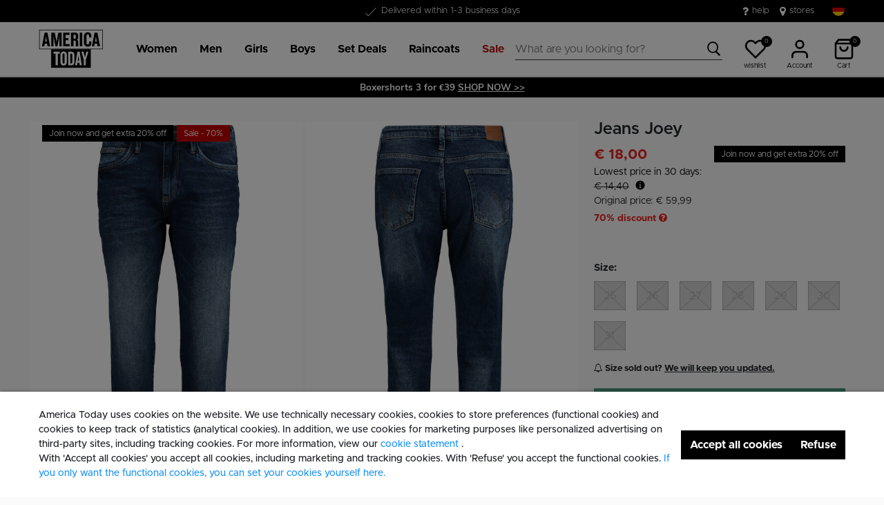

--- FILE ---
content_type: text/html;charset=UTF-8
request_url: https://www.america-today.com/en-de/jeans-joey-2112001109+374.html
body_size: 24365
content:
<!DOCTYPE html>
<html lang="en">
<head>



<meta charset=UTF-8>
<meta http-equiv="x-ua-compatible" content="ie=edge">
<meta name="viewport" content="width=device-width, initial-scale=1">




    

    

    
        
            
        
    

	
	

    
        
    


<title>Women Jeans Joey Dark worn in | America Today</title>




    

    
        
            
        
    

<meta name="description" content="Are you looking for a nice Women  from America Today? Jeans Joey in color Dark worn in can be perfectly combined with your style. Check our online collection | America Today ✓ 30 days return policy ✓ Pay later."/>







    

    

    
        <link rel="canonical" href="https://www.america-today.com/en-de/jeans-joey-2112001109+374.html"/>
    

    
        
        <link rel="alternate" hreflang="nl-nl" href="https://www.america-today.com/nl-nl/jeans-joey-2112001109+374.html" />
        
        <link rel="alternate" hreflang="de-de" href="https://www.america-today.com/de-de/jeans-joey-2112001109+374.html" />
        
        <link rel="alternate" hreflang="en-nl" href="https://www.america-today.com/en-nl/jeans-joey-2112001109+374.html" />
        
        <link rel="alternate" hreflang="en-de" href="https://www.america-today.com/en-de/jeans-joey-2112001109+374.html" />
        
        <link rel="alternate" hreflang="en-be" href="https://www.america-today.com/en-be/jeans-joey-2112001109+374.html" />
        
        <link rel="alternate" hreflang="nl-be" href="https://www.america-today.com/nl-be/jeans-joey-2112001109+374.html" />
        
        <link rel="alternate" hreflang="fr-be" href="https://www.america-today.com/fr-be/jeans-joey-2112001109+374.html" />
        
        <link rel="alternate" hreflang="x-default" href="https://www.america-today.com/nl-nl/jeans-joey-2112001109+374.html" />
        
    



    <meta name="google-site-verification" content="5qAxXTJhSfVap-Pwg5LMb73olP_1EBCGl6y2F1nLOKc" />





    





    
        <script>(function(){function t(t,e,r){if("cookie"===t)
                {var n=document.cookie.split(";");for(var o=0;o<n.length;o++)
                {var i=n[o].split("=");if(i[0].trim()===e)return i[1]}}else 
                if("localStorage"===t)return localStorage.getItem(e);else if("jsVariable"===t)
                return window[e];else console.warn("invalid uid source",t)}function e(e,r,n)
                {var o=document.createElement("script");o.async=!0,o.src=r,e.insertBefore(o,n)}
                function r(r,n,o,i,a){var c,s=!1;try{var u=navigator.userAgent,
                f=/Version\/([0-9\._]+)(.*Mobile)?.*Safari.*/.exec(u);f&&parseFloat(f[1])>=16.4&&(c=t(o,i,""),s=!0)}
                catch(t){console.error(t)}var l=window[a]=window[a]||[];l.push(
                    {"gtm.start":(new Date).getTime(),event:"gtm.js"});var g=r+"/script.js?id="+n+
                    (s?"&enableCK=true":"")+(c?"&mcookie="+encodeURIComponent(c):""),
                    d=document.getElementsByTagName("script")[0];e(d.parentNode,g,d)}
                    r('https://tagging.america-today.com',"GTM-K5PJ4N6","cookie","_taggingmk","dataLayer")})();</script>
        <script id="adPageUserScript" defer src="https://tagging.america-today.com/user-data-minified.js"></script>

        
            <script id="adPageVisitorScript" defer src="https://tagging.america-today.com/visitor-identity.js"></script>
        
    

    <script>
        window.dataLayer = window.dataLayer || [];
    </script>





<link rel="apple-touch-icon" href="/on/demandware.static/Sites-AmericaToday-Site/-/default/dw43f7625c/images/favicons/apple-touch-icon.png" sizes="180x180" >
<link rel="icon" type="image/png" href="/on/demandware.static/Sites-AmericaToday-Site/-/default/dw0cea67ab/images/favicons/favicon-32x32.png" sizes="32x32" >
<link rel="icon" type="image/png" href="/on/demandware.static/Sites-AmericaToday-Site/-/default/dw667f1a56/images/favicons/favicon-16x16.png" sizes="16x16" >
<link rel="icon" type="image/png" href="/on/demandware.static/Sites-AmericaToday-Site/-/default/dw5fd9f831/images/favicons/favicon-196x196.png" sizes="196x196" />
<link rel="icon" type="image/png" href="/on/demandware.static/Sites-AmericaToday-Site/-/default/dwc165c5bb/images/favicons/favicon-96x96.png" sizes="96x96" />
<link rel="icon" type="image/png" href="/on/demandware.static/Sites-AmericaToday-Site/-/default/dwecc2cdba/images/favicons/favicon-128.png" sizes="128x128" />
<link rel="mask-icon" href="/on/demandware.static/Sites-AmericaToday-Site/-/default/dw34f51bd7/images/favicons/safari-pinned-tab.svg" color="#5bbad5">
<link rel="manifest" href="/on/demandware.static/Sites-AmericaToday-Site/-/default/dw2491609a/images/favicons/site.webmanifest">
<link rel="icon" type="image/x-icon" href="/on/demandware.static/Sites-AmericaToday-Site/-/default/dw9a123741/images/favicons/favicon.ico">
<meta name="msapplication-TileColor" content="#000000">
<meta name="theme-color" content="#ffffff">

<link rel="preload" href="/on/demandware.static/Sites-AmericaToday-Site/-/en_DE/v1770091572627/fonts/Metropolis/Metropolis-Regular.woff2" as="font" type="font/woff2" crossorigin>


<link rel="stylesheet" href="/on/demandware.static/Sites-AmericaToday-Site/-/en_DE/v1770091572627/css/global.css" />

<link rel="stylesheet" href="/on/demandware.static/Sites-AmericaToday-Site/-/en_DE/v1770091572627/css/globalAsync.css" media="print" onload="this.media='all'">



    <link rel="stylesheet" href="/on/demandware.static/Sites-AmericaToday-Site/-/en_DE/v1770091572627/css/product/detail.css"  />









<script type="text/javascript">//<!--
/* <![CDATA[ (head-active_data.js) */
var dw = (window.dw || {});
dw.ac = {
    _analytics: null,
    _events: [],
    _category: "",
    _searchData: "",
    _anact: "",
    _anact_nohit_tag: "",
    _analytics_enabled: "true",
    _timeZone: "Europe/Amsterdam",
    _capture: function(configs) {
        if (Object.prototype.toString.call(configs) === "[object Array]") {
            configs.forEach(captureObject);
            return;
        }
        dw.ac._events.push(configs);
    },
	capture: function() { 
		dw.ac._capture(arguments);
		// send to CQ as well:
		if (window.CQuotient) {
			window.CQuotient.trackEventsFromAC(arguments);
		}
	},
    EV_PRD_SEARCHHIT: "searchhit",
    EV_PRD_DETAIL: "detail",
    EV_PRD_RECOMMENDATION: "recommendation",
    EV_PRD_SETPRODUCT: "setproduct",
    applyContext: function(context) {
        if (typeof context === "object" && context.hasOwnProperty("category")) {
        	dw.ac._category = context.category;
        }
        if (typeof context === "object" && context.hasOwnProperty("searchData")) {
        	dw.ac._searchData = context.searchData;
        }
    },
    setDWAnalytics: function(analytics) {
        dw.ac._analytics = analytics;
    },
    eventsIsEmpty: function() {
        return 0 == dw.ac._events.length;
    }
};
/* ]]> */
// -->
</script>
<script type="text/javascript">//<!--
/* <![CDATA[ (head-cquotient.js) */
var CQuotient = window.CQuotient = {};
CQuotient.clientId = 'bbpv-AmericaToday';
CQuotient.realm = 'BBPV';
CQuotient.siteId = 'AmericaToday';
CQuotient.instanceType = 'prd';
CQuotient.locale = 'en_DE';
CQuotient.fbPixelId = '__UNKNOWN__';
CQuotient.activities = [];
CQuotient.cqcid='';
CQuotient.cquid='';
CQuotient.cqeid='';
CQuotient.cqlid='';
CQuotient.apiHost='api.cquotient.com';
/* Turn this on to test against Staging Einstein */
/* CQuotient.useTest= true; */
CQuotient.useTest = ('true' === 'false');
CQuotient.initFromCookies = function () {
	var ca = document.cookie.split(';');
	for(var i=0;i < ca.length;i++) {
	  var c = ca[i];
	  while (c.charAt(0)==' ') c = c.substring(1,c.length);
	  if (c.indexOf('cqcid=') == 0) {
		CQuotient.cqcid=c.substring('cqcid='.length,c.length);
	  } else if (c.indexOf('cquid=') == 0) {
		  var value = c.substring('cquid='.length,c.length);
		  if (value) {
		  	var split_value = value.split("|", 3);
		  	if (split_value.length > 0) {
			  CQuotient.cquid=split_value[0];
		  	}
		  	if (split_value.length > 1) {
			  CQuotient.cqeid=split_value[1];
		  	}
		  	if (split_value.length > 2) {
			  CQuotient.cqlid=split_value[2];
		  	}
		  }
	  }
	}
}
CQuotient.getCQCookieId = function () {
	if(window.CQuotient.cqcid == '')
		window.CQuotient.initFromCookies();
	return window.CQuotient.cqcid;
};
CQuotient.getCQUserId = function () {
	if(window.CQuotient.cquid == '')
		window.CQuotient.initFromCookies();
	return window.CQuotient.cquid;
};
CQuotient.getCQHashedEmail = function () {
	if(window.CQuotient.cqeid == '')
		window.CQuotient.initFromCookies();
	return window.CQuotient.cqeid;
};
CQuotient.getCQHashedLogin = function () {
	if(window.CQuotient.cqlid == '')
		window.CQuotient.initFromCookies();
	return window.CQuotient.cqlid;
};
CQuotient.trackEventsFromAC = function (/* Object or Array */ events) {
try {
	if (Object.prototype.toString.call(events) === "[object Array]") {
		events.forEach(_trackASingleCQEvent);
	} else {
		CQuotient._trackASingleCQEvent(events);
	}
} catch(err) {}
};
CQuotient._trackASingleCQEvent = function ( /* Object */ event) {
	if (event && event.id) {
		if (event.type === dw.ac.EV_PRD_DETAIL) {
			CQuotient.trackViewProduct( {id:'', alt_id: event.id, type: 'raw_sku'} );
		} // not handling the other dw.ac.* events currently
	}
};
CQuotient.trackViewProduct = function(/* Object */ cqParamData){
	var cq_params = {};
	cq_params.cookieId = CQuotient.getCQCookieId();
	cq_params.userId = CQuotient.getCQUserId();
	cq_params.emailId = CQuotient.getCQHashedEmail();
	cq_params.loginId = CQuotient.getCQHashedLogin();
	cq_params.product = cqParamData.product;
	cq_params.realm = cqParamData.realm;
	cq_params.siteId = cqParamData.siteId;
	cq_params.instanceType = cqParamData.instanceType;
	cq_params.locale = CQuotient.locale;
	
	if(CQuotient.sendActivity) {
		CQuotient.sendActivity(CQuotient.clientId, 'viewProduct', cq_params);
	} else {
		CQuotient.activities.push({activityType: 'viewProduct', parameters: cq_params});
	}
};
/* ]]> */
// -->
</script>



<script type="application/ld+json">
	{
		"@context": "http://schema.org",
		"@type":  "Organization",
		"name" : "America Today"    ,
		"alternateName" : "America Today",
		"url":  "https://www.america-today.com/en-de"
        
	}
</script>




</head>
<body>
<div class="page" data-action="Product-Show" data-querystring="pid=2112001109%20374">

<header class="autohide sticky-header">
    <div class="header-banner">
    <div class="container">
        <div class="content">
            <div class="header-banner-container" >
                
	 


	<div class="html-slot-container">
    
        
            <div class="header-promotion usp-slider">
    <div><span class="icon-check usps-icon"></span>Free shipping from €50</div>
    <div><span class="icon-check usps-icon"></span>Delivered within 1-3 business days</div>
    <div><span class="icon-check usps-icon"></span>30 days return policy</div>
</div>
<div class="header-top-links">
    <a href="https://www.america-today.com/en-de/customer-service/customerservice.html" style="margin-right:15px"> <i class="fa fa-question"
            style="margin-right:5px;font-size:16px"></i> </i> help </a>
    <a href="https://www.america-today.com/en-de/storelocator"> <i class="fa fa-map-marker" style="margin-right:5px;font-size:16px"> </i> stores
    </a>
</div>
        
    
</div>
 
	
            </div>
            <div>
              
                <div class="country-selector country-selector-desktop hidden-sm-down" data-url="/on/demandware.store/Sites-AmericaToday-Site/en_DE/Page-SetLocale" tabindex="0">
                    <button class="btn gtm-usp-bar-country-selector" 
                        id="countrySelectorHeader" 
                        data-toggle="modal" 
                        data-target="#countrySelectorModal"
                        aria-haspopup="true" 
                        aria-expanded="false"
                        aria-label="Select your country and language"
                        data-additional-tracking-details="usp_bar_country_selector_click"
                        type="button">
                        <i class="flag-icon flag-icon-squared flag-icon-de"></i>
                    </button>
                </div>
                <div class="modal fade country-selector-modal header-modal" data-url="/on/demandware.store/Sites-AmericaToday-Site/en_DE/Page-GetLocales"
                    id="countrySelectorModal" tabindex="-1" role="dialog" aria-modal="true" aria-labelledby="countrySelectorModal">
                    <div class="modal-dialog" role="document">
                        <div class="modal-content">
                            <div class="modal-header pb-0">
                                <button type="button" class="close" data-dismiss="modal" aria-label="Close"><span aria-hidden="true">&times;</span></button>
                            </div>
                            <div class="modal-body">
                            </div>
                        </div>
                    </div>
                </div>
              
            </div>
        </div>
    </div>
</div>
 
    <nav class="main-nav" role="navigation">
        <div class="header">
            <div class="header-top container d-flex justify-content-between align-items-center">
                <div class="navbar-header-mobile">
                    <button class="navbar-toggler d-lg-none" type="button" aria-controls="sg-navbar-collapse" aria-expanded="false" aria-label="Toggle navigation">
                        <span class="ms-hamburger"></span>
                    </button>
                </div>
                <div class="navbar-header brand" itemprop="brand" itemscope itemtype="http://schema.org/Brand" >
                   <a class="logo-home" href="https://www.america-today.com/en-de" title="America Today Home"
                        itemprop=URL>
                        <img src="/on/demandware.static/-/Sites/default/dw39cf755a/logo/at-logo.svg" alt="America Today" 
                            itemprop=logo
                            width="75" height="55"
                        />
                    </a>
                </div>
                <div class="main-menu navbar-toggleable-md menu-toggleable-left multilevel-dropdown d-lg-block" id="sg-navbar-collapse">
                    <nav class="navbar navbar-expand-lg bg-inverse col-12">
    <div class="close-menu clearfix d-lg-none">
        <a class="logo-home" href="/en-de" title="America Today Home">
            <img src="/on/demandware.static/-/Sites/default/dw39cf755a/logo/at-logo.svg" alt="America Today" />
        </a>
    </div>
    <div class="nav-wrapper w-100">
        <div class="site-search-nav d-lg-none">
            <input class="form-control js-search-placeholder search-placeholder-input bottom-border-only"
                    type="search"
                    value=""
                    placeholder="What are you looking for?">
            <button type="submit" name="search-button" class="icon-search" aria-label="Search for these keywords"></button>
        </div>
        <div class="menu-group">
            <ul class="nav navbar-nav ms-menu" role="menu">
                
	 


	
    
        <li class="nav-item dropdown" role="menuitem">
    <a aria-expanded="false" aria-haspopup="true" class="nav-link dropdown-toggle" data-toggle="dropdown" href="https://www.america-today.com/en-de/women/" role="button"><span>Women</span> </a>
    <div class="sub-menu js-sub-menu">
      <div class="sub-menu-inner"><a class="ms-back" href="">Back</a>
        <!-- Column 2 -->
        <nav class="ms-menu-links">
          <h2>Trending</h2>
          <ul>
           <li><a href="https://www.america-today.com/en-de/keith-haring/">Keith Haring</a></li>
<br>
           <h2>Shop by item</h2>
            <li><a href="https://www.america-today.com/en-de/women/">View all</a></li>
            <li><a href="https://www.america-today.com/en-de/new-collection-women/">New in</a></li>
            <li><a href="https://www.america-today.com/en-de/bestsellers/women/">Bestsellers</a></li>
            <li><a href="https://www.america-today.com/en-de/women/jackets/">Jackets & Raincoats</a></li>
            <li><a href="https://www.america-today.com/en-de/women/t-shirts-and-tops/">T-shirts &amp; Tops</a></li>
            <li><a href="https://www.america-today.com/en-de/women/jeans/">Jeans</a></li>
            <li><a href="https://www.america-today.com/en-de/women/trousers/">Trousers</a></li>
            <li><a href="https://www.america-today.com/en-de/women/sweaters-and-cardigans/sweatshirts/">Sweaters &amp; Hoodies</a></li>
            <li><a href="https://www.america-today.com/en-de/women/sweaters-and-cardigans/">Cardigans &amp; Pullovers</a></li>
            <li><a href="https://www.america-today.com/en-de/shop-all-knitwear/women/">Knitwear</a></li>
<li><a href="https://www.america-today.com/en-de/women/shorts/">Shorts</a></li>
            <li><a href="https://www.america-today.com/en-de/women/dresses/">Dresses</a></li>
            <li><a href="https://www.america-today.com/en-de/women/skirts/">Skirts</a></li>
            
          </ul>
        </nav>
	<nav class="ms-menu-links">
	<h2>Loungewear</h2>
	<ul>
<li><a href="https://www.america-today.com/en-de/women/trousers/jogging-pants/">Joggers</a></li>
<li><a href="https://www.america-today.com/en-de/women/swimwear/">Bikini's</a></li>
<li><a href="https://www.america-today.com/en-de/women/underwear-and-lounge/">Underwear &amp; Lounge</a></li>
<li><a href="https://www.america-today.com/en-de/pyjama-women/">Pajamas</a></li>
<li><a href="https://www.america-today.com/en-de/women/accessories/socks/">Socks</a></li>
<li><a href="https://www.america-today.com/en-de/women/accessories/">Accessories</a></li>
<li><a href="https://www.america-today.com/en-de/women/shoes/">Sneakers & Slippers</a></li>
	</ul>
	</nav>
        <!-- Column 4 -->
        <!-- Column 1 (Deals alleen, Trending verwijderd) -->
        <div class="ms-menu-links">
          <nav>
            <h2>Deals</h2>
            <ul>
              <li><a href="https://www.america-today.com/en-de/member.html">Become a Member: &euro;10 discount</a></li>
              <li><a href="https://www.america-today.com/en-de/best-basics/women/socks/">Socks 3 for &euro;14</a></li>
     <li><a href="https://www.america-today.com/en-de/best-basics/women/singlets/">Singlets 2 for &euro;25</a></li>
              <li><a href="https://www.america-today.com/en-de/best-basics/women/t-shirts/">T-shirts 2 for &euro;30</a></li>
              
              <li><a href="https://www.america-today.com/en-de/sale/women/"><span style="color: #e61919;">Special Offers</span></a></li>
            </ul>
          </nav>
        </div>
      </div>
    </div>
  </li>
    
        <li class="nav-item dropdown" role="menuitem">
    <a aria-expanded="false" aria-haspopup="true" class="nav-link dropdown-toggle" data-toggle="dropdown" href="https://www.america-today.com/en-de/men/" role="button"><span>Men</span> </a>
    <div class="sub-menu js-sub-menu">
      <div class="sub-menu-inner"><a class="ms-back" href="">Back</a>
        <!-- Column 2 -->
        <nav class="ms-menu-links">
          <h2>Trending</h2>	
          <ul>
           <li><a href="https://www.america-today.com/en-de/keith-haring/">Keith Haring</a></li>

          <br>
           <h2>Shop by item</h2>
            <li><a href="https://www.america-today.com/en-de/men/">View all</a></li>
            <li><a href="https://www.america-today.com/en-de/new-collection-men/">New in</a></li>
            <li><a href="https://www.america-today.com/en-de/bestsellers/men/">Bestsellers</a></li>

            <li><a href="https://www.america-today.com/en-de/men/jackets/">Jackets &amp; Raincoats</a></li>
            <li><a href="https://www.america-today.com/en-de/men/t-shirts-and-tops/">T-shirts &amp; Polo shirts</a></li>
            <li><a href="https://www.america-today.com/en-de/men/jeans/">Jeans</a></li>
            <li><a href="https://www.america-today.com/en-de/men/trousers/">Trousers</a></li>
            <li><a href="https://www.america-today.com/en-de/shop-all-knitwear/men/">Knitwear</a></li>
            <li><a href="https://www.america-today.com/en-de/men/sweaters-and-cardigans/sweatshirts/">Sweaters &amp; Hoodies</a></li>
            <li><a href="https://www.america-today.com/en-de/men/sweaters-and-cardigans/">Cardigans &amp; Pullovers</a></li>
<li><a href="https://www.america-today.com/en-de/men/shirts/">Shirts</a></li>
<li><a href="https://www.america-today.com/en-de/men/shorts/">Shorts</a></li>
<li><a href="https://www.america-today.com/en-de/men/accessoires/">Accessories</a></li>
<li><a href="https://www.america-today.com/en-de/men/shoes/">Sneakers & Slippers</a></li>


          </ul>
        </nav>
	<nav class="ms-menu-links">
	
	<ul>
<li><a href="https://www.america-today.com/en-de/men/trousers/jogging-pants/">Joggers</a></li>
<li><a href="https://www.america-today.com/en-de/men/swimming-trunks/">Swimshorts</a></li>
<li><a href="https://www.america-today.com/en-de/men/underwear-and-lounge/">Underwear &amp; Lounge</a></li>
<li><a href="https://www.america-today.com/en-de/men/accessoires/socks/">Socks</a></li>
<li><a href="https://www.america-today.com/en-de/men/accessoires/">Accessories</a></li>
<li><a href="https://www.america-today.com/en-de/men/shoes/">Sneakers & Slippers</a></li>
	</ul>
	</nav>
        <!-- Column 4 -->
        <!-- Column 1 (Deals alleen, Trending verwijderd) -->
        <div class="ms-menu-links">
          <nav>
            <h2>Deals</h2>
            <ul>
              <li><a href="https://www.america-today.com/en-de/member.html">Become a Member: &euro;10 discount</a></li>
              <li><a href="https://www.america-today.com/en-de/best-basics/men/socks/">Socks 3 for &euro;14</a></li>
              <li><a href="https://www.america-today.com/en-de/best-basics/men/t-shirts/">T-shirts 2 for &euro;30</a></li>
              <li><a href="https://www.america-today.com/en-de/best-basics/men/boxershorts/">Boxershorts 3 for &euro;39</a></li>
              <li><a href="https://www.america-today.com/en-de/best-basics/men/pullovers/">Pullovers 2 for &euro;60</a></li>
             
              <li><a href="https://www.america-today.com/en-de/sale/men/"><span style="color: #e61919;">Special Offers</span></a></li>
            </ul>
          </nav>
        </div>
      </div>
    </div>
  </li>
    
        <li class="nav-item dropdown" role="menuitem">
    <a aria-expanded="false" aria-haspopup="true" class="nav-link dropdown-toggle" data-toggle="dropdown" href="https://www.america-today.com/en-de/girls/" role="button"><span>Girls</span> </a>
    <div class="sub-menu js-sub-menu">
      <div class="sub-menu-inner"><a class="ms-back" href="">Back</a>
        <!-- Column 2 -->
        <nav class="ms-menu-links">
          <h2>Shop by item</h2>
          <ul>
            <li><a href="https://www.america-today.com/en-de/girls/">View all</a></li>
            <li><a href="https://www.america-today.com/en-de/new-collection-girls/">New in</a></li>
            <li><a href="https://www.america-today.com/en-de/girls/jackets/">Jackets & Raincoats</a></li>
            <li><a href="https://www.america-today.com/en-de/girls/t-shirts-and-tops/">T-shirts &amp; Tops</a></li>
            <li><a href="https://www.america-today.com/en-de/girls/jeans/">Jeans</a></li>
            <li><a href="https://www.america-today.com/en-de/girls/trousers/">Trousers</a></li>
            <li><a href="https://www.america-today.com/en-de/girls/sweaters-and-cardigans/sweatshirts/">Sweaters &amp; Hoodies</a></li>
            <li><a href="https://www.america-today.com/en-de/girls/sweaters-and-cardigans/">Cardigans &amp; Pullovers</a></li>
            <li><a href="https://www.america-today.com/en-de/girls/skirts/">Skirts</a></li>
            <li><a href="https://www.america-today.com/en-de/girls/dresses/">Dresses</a></li>
<li><a href="https://www.america-today.com/en-de/girls/shorts/">Shorts</a></li>
            <li><a href="https://www.america-today.com/en-de/girls/shoes/">Sneakers & Shoes</a></li>
          </ul>
        </nav>
	<nav class="ms-menu-links">
	<h2>Loungewear</h2>
	<ul>
<li><a href="https://www.america-today.com/en-de/girls/trousers/jogging-pants/">Joggers</a></li>
<li><a href="https://www.america-today.com/en-de/girls/underwear-and-lounge/">Underwear &amp; Lounge</a></li>
<li><a href="https://www.america-today.com/en-de/girls/accessoires/">Socks & Accessories</a></li>
	</ul>
	</nav>
        <!-- Column 4 -->
        <!-- Column 1 (Deals alleen, Trending verwijderd) -->
        <div class="ms-menu-links">
          <nav>
            <h2>Deals</h2>
            <ul>
              <li><a href="https://www.america-today.com/en-de/member.html">Become a Member: &euro;10 discount</a></li>
              <li><a href="https://www.america-today.com/en-de/best-basics/junior/socks/">Socks 3 for &euro;14</a></li>
     <li><a href="https://www.america-today.com/en-de/best-basics/junior/singlets/">Singlets 2 for &euro;25</a></li>
              <li><a href="https://www.america-today.com/en-de/best-basics/junior/t-shirts/">T-shirts 2 for &euro;25</a></li>
              
              <li><a href="https://www.america-today.com/en-de/sale/girls/"><span style="color: #e61919;">Special Offers</span></a></li>
            </ul>
          </nav>
        </div>
      </div>
    </div>
  </li>
    
        <li class="nav-item dropdown" role="menuitem">
    <a aria-expanded="false" aria-haspopup="true" class="nav-link dropdown-toggle" data-toggle="dropdown" href="https://www.america-today.com/en-de/boys/" role="button"><span>Boys</span> </a>
    <div class="sub-menu js-sub-menu">
      <div class="sub-menu-inner"><a class="ms-back" href="">Back</a>
        <!-- Column 2 -->
        <nav class="ms-menu-links">
          <h2>Shop by item</h2>
          <ul>
            <li><a href="https://www.america-today.com/en-de/boys/">View all</a></li>
            <li><a href="https://www.america-today.com/en-de/new-collection-boys/">New in</a></li>
            <li><a href="https://www.america-today.com/en-de/boys/jackets/">Jackets & Raincoats</a></li>
            <li><a href="https://www.america-today.com/en-de/boys/t-shirts-and-tops/">T-shirts &amp; Tops</a></li>
            <li><a href="https://www.america-today.com/en-de/boys/jeans/">Jeans</a></li>
            <li><a href="https://www.america-today.com/en-de/boys/trousers/">Trousers</a></li>
            <li><a href="https://www.america-today.com/en-de/boys/sweaters-and-cardigans/">Sweaters &amp; Hoodies</a></li>
            <li><a href="https://www.america-today.com/en-de/boys/sweaters-and-cardigans/pullovers/">Pullovers</a></li>
<li><a href="https://www.america-today.com/en-de/boys/shorts/">Shorts</a></li>
            <li><a href="https://www.america-today.com/en-de/boys/shoes/">Sneakers & Shoes</a></li>
          </ul>
        </nav>
	<nav class="ms-menu-links">
	<h2>Loungewear</h2>
	<ul>
<li><a href="https://www.america-today.com/en-de/boys/trousers/jogging-pants/">Joggers</a></li>
<li><a href="https://www.america-today.com/en-de/boys/underwear-and-lounge/">Underwear &amp; Lounge</a></li>
<li><a href="https://www.america-today.com/en-de/boys/accessoires-1/">Socks & Accessories</a></li>
	</ul>
	</nav>
        <!-- Column 4 -->
        <!-- Column 1 (Deals alleen, Trending verwijderd) -->
        <div class="ms-menu-links">
          <nav>
            <h2>Deals</h2>
            <ul>
              <li><a href="https://www.america-today.com/en-de/member.html">Become a Member: &euro;10 discount</a></li>
              <li><a href="https://www.america-today.com/en-de/best-basics/junior/socks/">Socks 3 for &euro;14</a></li>
     <li><a href="https://www.america-today.com/en-de/best-basics/junior/singlets/">Singlets 2 for &euro;25</a></li>
              <li><a href="https://www.america-today.com/en-de/best-basics/junior/t-shirts/">T-shirts 2 for &euro;25</a></li>
              
              <li><a href="https://www.america-today.com/en-de/sale/boys/"><span style="color: #e61919;">Special Offers</span></a></li>
            </ul>
          </nav>
        </div>
      </div>
    </div>
  </li>
    
        <li class="nav-item dropdown" role="menuitem">
    <a class="nav-link dropdown-toggle" role="button" data-toggle="dropdown" aria-haspopup="true" aria-expanded="false" href="https://www.america-today.com/en-de/best-basics/">
        <span>
            Set Deals
        </span>
    </a>
    <div class="sub-menu js-sub-menu">
        <div class="sub-menu-inner">
            <nav aria-label="Men" class="ms-menu-links">
                <a class="ms-back" href="">Back</a>
                <h2 class="ms-menu-title"><a href="https://www.america-today.com/en-de/best-basics/men/">Men</a></h2>
                <ul>
                    
                    <li><a href="https://www.america-today.com/en-de/best-basics/men/socks/">Socks</a></li>
                    <li><a href="https://www.america-today.com/en-de/best-basics/men/boxershorts/">Boxershorts | 3 for €39</a></li>
                    <li><a href="https://www.america-today.com/en-de/best-basics/men/t-shirts/">T-shirts | 2 for €30</a></li>
                    
                    <li><a href="https://www.america-today.com/en-de/best-basics/men/pullovers/"> Pullovers | 2 for €60 </a></li>
                    <li><a href="https://www.america-today.com/en-de/best-basics/men/">Shop all men deals</a></li>

                </ul>
            </nav>
            <nav aria-label="Women" class="ms-menu-links">
                <h2 class="ms-menu-title"><a href="https://www.america-today.com/en-de/best-basics/women/">Women</a></h2>
                <ul>
                    <li><a href="https://www.america-today.com/en-de/best-basics/women/socks/">Socks</a></li>
                    <li><a href="https://www.america-today.com/en-de/best-basics/women/t-shirts/">T-shirts | 2 for €30</a></li>
                    <li><a href="https://www.america-today.com/en-de/best-basics/women/singlets/">Singlets | 2 for €25</a></li>
                    
                    <li><a href="https://www.america-today.com/en-de/best-basics/women/">Shop all women deals</a></li>

                </ul>
            </nav>
            <nav aria-label="Junior" class="ms-menu-links">
                <h2 class="ms-menu-title"><a href="https://www.america-today.com/en-de/best-basics/junior/">Junior</a></h2>
                <ul>
                    
                    <li><a href="https://www.america-today.com/en-de/best-basics/junior/socks/">Socks</a></li>
                    <li><a href="https://www.america-today.com/en-de/best-basics/junior/t-shirts/">T-shirts | 2 for €25 </a></li>
                    <li><a href="https://www.america-today.com/en-de/best-basics/junior/singlets/">Singlets | 2 for €25 </a></li>
                    <li><a href="https://www.america-today.com/en-de/best-basics/junior/">Shop all junior deals</a></li>

                </ul>
            </nav>
        </div>
    </div>
</li>
    
        <li class="nav-item dropdown" role="menuitem">
    <a class="nav-link dropdown-toggle" role="button" data-toggle="dropdown" aria-haspopup="true" aria-expanded="false" href="https://www.america-today.com/en-de/shop-all-raincoats/">
        <span>
            Raincoats
        </span>
    </a>
    <div class="sub-menu js-sub-menu">
        <div class="sub-menu-inner">
            <nav aria-label="Raincoats" class="ms-menu-links">
                <a class="ms-back" href="">Back</a>
                <h2 class="ms-menu-title"><a href="https://www.america-today.com/en-de/shop-all-raincoats/">Raincoats</a></h2>
                <ul>
                    <li><a href="https://www.america-today.com/en-de/women/jackets/raincoats/">Women's raincoats</a></li>
                    <li><a href="https://www.america-today.com/en-de/men/jackets/raincoats/">Men's raincoats</a></li>
                    <li><a href="https://www.america-today.com/en-de/boys/jackets/raincoats/">Boys' raincoats</a></li>
                    <li><a href="https://www.america-today.com/en-de/girls/jackets/raincoats/">Girls' raincoats</a></li>

                </ul>
            </nav>
        </div>
    </div>
</li>
    
        <li class="nav-item dropdown" role="menuitem">
    <a class="nav-link dropdown-toggle" role="button" data-toggle="dropdown" aria-haspopup="true" aria-expanded="false" href="https://www.america-today.com/en-de/sale/">
        <span style="color: #bf1813;">
            Sale
        </span>
    </a>
    <div class="sub-menu js-sub-menu">
        <div class="sub-menu-inner">
            <nav aria-label="Sale" class="ms-menu-links">
                <a class="ms-back" href="">Back</a>
                <h2 class="ms-menu-title"><a href="https://www.america-today.com/en-de/sale/">Sale</a></h2>
                <ul>
                    <li><a href="https://www.america-today.com/en-de/sale/women/">Women</a></li>
                    <li><a href="https://www.america-today.com/en-de/sale/men/">Men</a></li>
                    <li><a href="https://www.america-today.com/en-de/sale/boys/">Boys</a></li>
                    <li><a href="https://www.america-today.com/en-de/sale/girls/">Girls</a></li>
                </ul>
            </nav>
        </div>
    </div>
</li>
    

 
	
            </ul>
        </div>
        <div class="menu-footer d-lg-none" role="menu">
            <nav role="menuitem">
    <ul class="menu-footer-list">
        <li class="nav-item">
                <a href="https://www.america-today.com/en-de/storelocator" aria-label="Store locator">
                    <span class="icon-map-pin" aria-hidden="true"></span>
                    <span class="user-message">Store locator</span>
                </a>
        </li>

        <li class="nav-item">
            <a href="/en-de/customer-service/customerservice.html" aria-label="Customer service">
                <i class="icon-question-round" aria-hidden="true"></i>
                <span class="user-message">Customer service</span>
            </a>
        </li>

        <li class="nav-item-group">
            <ul class="nav-inline-group d-flex">
                <li class="nav-item">
                    <a href="/en-de/about-us.html" aria-label="About">
                        <span>About</span>
                    </a>
                </li>

                <li class="nav-item">
                    <div class="country-selector country-selector-mobile" data-url="/on/demandware.store/Sites-AmericaToday-Site/en_DE/Page-SetLocale">
                        <button class="btn" 
                                id="countrySelectorFooter" 
                                data-toggle="modal" 
                                data-target="#countrySelectorModal"
                                aria-haspopup="true" 
                                aria-expanded="false"
                                data-backdrop="false"
                                aria-label="Select your country and language"
                                type="button">
                            <i class="flag-icon flag-icon-squared flag-icon-de"></i>
                        </button>
                    </div>
                </li>
            </ul>
        </li>
    </ul>
</nav>

        </div>
    </div>
</nav>

                </div>
                <div class="navbar-header search hidden-md-down">
                    <div class="site-search">
	<form role="search"
          action="/en-de/search"
          method="get"
          name="simpleSearch">
        <input class="form-control search-field bottom-border-only"
               type="search"
               name="q"
               value=""
               autocomplete="off"
               placeholder="What are you looking for?"
               role="combobox"
               aria-describedby="search-assistive-text"
               aria-haspopup="listbox"
               aria-owns="search-results"
               aria-expanded="false"
               aria-autocomplete="list"
               aria-controls="search-results"
               aria-label="Enter Keyword or Item No." />
        <button type="reset" name="reset-button" class="icon-cross reset-button d-none" aria-label="Enter search terms again"></button>
        <button type="submit" name="search-button" class="icon-search" aria-label="Search for these keywords"></button>
        <div class="suggestions-wrapper" data-url="/on/demandware.store/Sites-AmericaToday-Site/en_DE/SearchServices-GetSuggestions?q="></div>
        <input type="hidden" value="en_DE" name="lang">
	</form>
  <button name="close-search-button" class="icon-arrow-left close-search-button" aria-label="Search for these keywords"></button>
</div>

                </div>
                <div class="navbar-header user-links">
                    <button type="button" class="btn user-link-button js-search-placeholder search-placeholder-icon d-lg-none" aria-label="Search for these keywords">
                        <span class="header-icon icon-search"></span>
                    </button>
                    
                        <div class="wishlist header-icon-with-label" data-url="/on/demandware.store/Sites-AmericaToday-Site/en_DE/Wishlist-List">
    <a href="/en-de/wishlist" role="button" aria-label="" class="wishlist-header-link" title="View">
        
        <svg class="header-icon heart" viewBox="0 0 24 24"> 
            <path d="M20.84 4.61012C20.3292 4.09912 19.7228 3.69376 19.0554 3.4172C18.3879 3.14064 17.6725 2.99829 16.95 2.99829C16.2275 2.99829 15.5121 3.14064 14.8446 3.4172C14.1772 3.69376 13.5708 4.09912 13.06 4.61012L12 5.67012L10.94 4.61012C9.9083 3.57842 8.50903 2.99883 7.05 2.99883C5.59096 2.99883 4.19169 3.57842 3.16 4.61012C2.1283 5.64181 1.54871 7.04108 1.54871 8.50012C1.54871 9.95915 2.1283 11.3584 3.16 12.3901L4.22 13.4501L12 21.2301L19.78 13.4501L20.84 12.3901C21.351 11.8794 21.7563 11.2729 22.0329 10.6055C22.3095 9.93801 22.4518 9.2226 22.4518 8.50012C22.4518 7.77763 22.3095 7.06222 22.0329 6.39476C21.7563 5.7273 21.351 5.12087 20.84 4.61012V4.61012Z" stroke="black" fill="white" stroke-width="2" stroke-linecap="round" stroke-linejoin="round"/>
        </svg>
        <span class="wishlist-quantity" data-item-number="0">
            0
        </span>
    </a>
    <span class="header-icon-label">wishlist</span>
</div>

                    
                    


    <div class="user user-desktop">
        <div class="header-icon-with-label">
            <svg class="header-icon profile" viewBox="0 0 24 24"> 
                <path d="M20 21V19C20 17.9391 19.5786 16.9217 18.8284 16.1716C18.0783 15.4214 17.0609 15 16 15H8C6.93913 15 5.92172 15.4214 5.17157 16.1716C4.42143 16.9217 4 17.9391 4 19V21" stroke="black" stroke-width="2" stroke-linecap="round" stroke-linejoin="round"/>
                <path d="M12 11C14.2091 11 16 9.20914 16 7C16 4.79086 14.2091 3 12 3C9.79086 3 8 4.79086 8 7C8 9.20914 9.79086 11 12 11Z" stroke="black" stroke-width="2" stroke-linecap="round" stroke-linejoin="round"/>
            </svg>
            <span class="header-icon-label">Account</span>
        </div>

        <div class="popover popover-bottom popover-logged-out text-center">
            <button 
                class="btn button-cta-black js-button-login"
                title="Login">
                Login
            </button>

            <button 
                class="btn button-cta-white js-button-register"
                role="button"
                title="Sign up now">
                Sign up now
            </button>
            
                <a href="/en-de/member.html" aria-label="member info" > 
                        Member info
                </a>
            
        </div>
    </div>




    <div id="loginSidebar" class="auth-sidebar common-sidebar" data-url="/on/demandware.store/Sites-AmericaToday-Site/en_DE/Login-LoginFormPopup?rurl=" data-loaded="false" role="dialog" aria-modal="true" aria-hidden="true">
        <button class="close js-close" aria-label="Close">
            <span class="icon-cross" aria-hidden="true"></span>
        </button>
        <div class="sidebar-content">
            
        </div>
    </div>

    <div id="registerSidebar" class="auth-sidebar common-sidebar" data-url="/on/demandware.store/Sites-AmericaToday-Site/en_DE/Login-RegisterFormPopup?rurl=" data-loaded="false" role="dialog" aria-modal="true" aria-hidden="true">
       <button class="back js-back" aria-label="Back">
            <img class="pb-2" src="/on/demandware.static/Sites-AmericaToday-Site/-/default/dw04ce76e2/images/icons/Arrows.svg" alt="Back" />
        </button>
        <button class="close js-close pt-1" aria-label="Close">
            <span class="icon-cross" aria-hidden="true"></span>
        </button>
        <div class="sidebar-content">
            
        </div>
    </div>

    <div id="passwordSidebar" class="auth-sidebar common-sidebar" role="dialog" aria-modal="true" aria-hidden="true">
    <button class="back js-back" aria-label="Back">
        <img class="pb-2" src="/on/demandware.static/Sites-AmericaToday-Site/-/default/dw04ce76e2/images/icons/Arrows.svg" alt="Back" />
    </button>
    <button class="close js-close pt-1" aria-label="Close">
        <span class="icon-cross" aria-hidden="true"></span>
    </button>            
    <div class="common-sidebar-content">
        <div class="row justify-content-center">
            <div class="col-12">
                <div class="card">
                    <div class="card-header">
                        <h2 class="card-header-custom text-center"> Forgot password? </h2>
                        
    



                    </div>
                    <hr class="devider-line"/>
                    <div class="card-body pt-0">
                        
<form class="reset-password-form" action="/on/demandware.store/Sites-AmericaToday-Site/en_DE/Account-PasswordResetDialogForm?mobile=&amp;rurl=" method="POST" name="email-form" id="email-form">
    <div class="request-password-body">
        
    
    <div class="content-asset"><!-- dwMarker="content" dwContentID="9fada5668d11d7d429cae88d29" -->
        Enter the email address associated with your account and we'll send you a new link.
    </div> <!-- End content-asset -->



        <div class="form-group required mt-2">
            <label class="form-control-label" for="reset-password-email">
                Email address
            </label>
            <input
                id="reset-password-email"
                type="email"
                class="form-control reset-password-email"
                name="loginEmail"
                aria-describedby="emailHelp"
                placeholder="Email address"
                required
                aria-label="required"
                data-cs-mask>
            <div class="invalid-feedback" role="alert" aria-live="polite"></div>
        </div>
    </div>
    <div class="send-email-btn">
        <button
            type="submit"
            id="submitEmailButton"
            class="btn btn-secondary btn-cta-color btn-block gtm-login-reset-password font-weight-bold"
            data-additional-tracking-details="login_reset_password_click">
            Get a new link
        </button>
    </div>
</form>

                    </div>
                </div>
            </div>
        </div>
    </div>
</div>



<div class="minicart-sidebar common-sidebar">

</div>

                    <div class="minicart" data-action-url="/on/demandware.store/Sites-AmericaToday-Site/en_DE/Cart-MiniCartShow">
                        <div class="minicart-total js-minicart header-icon-with-label" role="button">
    <a class="minicart-link" href="https://www.america-today.com/en-de/cart" title="Shopping cart 0 items" aria-label="Shopping cart 0 items" aria-haspopup="true">
        <svg class="header-icon minicart" viewBox="0 0 24 24"> 
            <path d="M6 2L3 6V20C3 20.5304 3.21071 21.0391 3.58579 21.4142C3.96086 21.7893 4.46957 22 5 22H19C19.5304 22 20.0391 21.7893 20.4142 21.4142C20.7893 21.0391 21 20.5304 21 20V6L18 2H6Z" stroke="black" stroke-width="2" stroke-linecap="round" stroke-linejoin="round"/>
            <path d="M3 6H21" stroke="black" stroke-width="2" stroke-linecap="round" stroke-linejoin="round"/>
            <path d="M16 10C16 11.0609 15.5786 12.0783 14.8284 12.8284C14.0783 13.5786 13.0609 14 12 14C10.9391 14 9.92172 13.5786 9.17157 12.8284C8.42143 12.0783 8 11.0609 8 10" stroke="black" stroke-width="2" stroke-linecap="round" stroke-linejoin="round"/>
        </svg>

        <span class="minicart-quantity">
            0
        </span>
    </a>
    <span class="header-icon-label">Cart</span>
</div>



                    </div>
                </div>
            </div>
            <div class="search-mobile d-lg-none">
                <div class="isOverlay">
                    <div class="site-search">
	<form role="search"
          action="/en-de/search"
          method="get"
          name="simpleSearch">
        <input class="form-control search-field bottom-border-only"
               type="search"
               name="q"
               value=""
               autocomplete="off"
               placeholder="What are you looking for?"
               role="combobox"
               aria-describedby="search-assistive-text"
               aria-haspopup="listbox"
               aria-owns="search-results"
               aria-expanded="false"
               aria-autocomplete="list"
               aria-controls="search-results"
               aria-label="Enter Keyword or Item No." />
        <button type="reset" name="reset-button" class="icon-cross reset-button d-none" aria-label="Enter search terms again"></button>
        <button type="submit" name="search-button" class="icon-search" aria-label="Search for these keywords"></button>
        <div class="suggestions-wrapper" data-url="/on/demandware.store/Sites-AmericaToday-Site/en_DE/SearchServices-GetSuggestions?q="></div>
        <input type="hidden" value="en_DE" name="lang">
	</form>
  <button name="close-search-button" class="icon-arrow-left close-search-button" aria-label="Search for these keywords"></button>
</div>

                </div>
            </div>
        </div>
    </nav>
    <div class="header-extra-container hide-on-sticky" data-page="">
        
	 


	<div class="html-slot-container">
    
        
            <div class="header-extra js-header-extra" style="font-size: 10pt; font-family:muli; background-color: #000000; ">
  <a href="https://www.america-today.com/en-de/best-basics/men/boxershorts/" data-promoid="he" data-promoname="he-sale" data-promocreative="sale" data-promopos="1-1"><span style="color:white"><strong>Boxershorts 3 for €39 <u>SHOP NOW >></u></strong></font></span></a></div>
        
    
</div>
 
	
    </div>
</header>




<div role="main" id="maincontent">




    

    

    
<script type='application/ld+json'>
	{
    "@context": "http://schema.org/",
    "@type": "Product",
    "name": "Jeans Joey",
    "mpn": "2112001109 374",
    "category": "",
    "image": [
        "https://www.america-today.com/on/demandware.static/-/Sites-at-master-catalog/default/dwb142e520/images/product/blue-2112001109-374-f.png",
        "https://www.america-today.com/on/demandware.static/-/Sites-at-master-catalog/default/dw0d05d29a/images/product/blue-2112001109-374-b.png",
        "https://www.america-today.com/on/demandware.static/-/Sites-at-master-catalog/default/dwcb2ddee0/images/product/blue-2112001109-374-h.png",
        "https://www.america-today.com/on/demandware.static/-/Sites-at-master-catalog/default/dw102bd8d3/images/product/blue-2112001109-374-c.png"
    ],
    "description": "Jeans Joey",
    "sku": "2112001109 374",
    "brand": {
        "@type": "Thing",
        "name": "America Today"
    },
    "offers": {
        "@type": "Offer",
        "url": "https://www.america-today.com/en-de/jeans-joey-2112001109+374.html",
        "priceCurrency": "EUR",
        "price": 18,
        "priceValidUntil": "2026-02-17",
        "itemCondition": "http://schema.org/NewCondition",
        "availability": "http://schema.org/OutOfStock",
        "seller": {
            "@type": "Organization",
            "name": "MS Mode"
        }
    }
}
</script>


    
    
    
    
    
    
    
    
    
    
    
    
    
    <!-- CQuotient Activity Tracking (viewProduct-cquotient.js) -->
<script type="text/javascript">//<!--
/* <![CDATA[ */
(function(){
	try {
		if(window.CQuotient) {
			var cq_params = {};
			cq_params.product = {
					id: '2112001109',
					sku: '',
					type: 'vgroup',
					alt_id: '2112001109 374'
				};
			cq_params.realm = "BBPV";
			cq_params.siteId = "AmericaToday";
			cq_params.instanceType = "prd";
			window.CQuotient.trackViewProduct(cq_params);
		}
	} catch(err) {}
})();
/* ]]> */
// -->
</script>
<script type="text/javascript">//<!--
/* <![CDATA[ (viewProduct-active_data.js) */
dw.ac._capture({id: "2112001109 374", type: "detail"});
/* ]]> */
// -->
</script>

    
<div class="notification-container d-none" data-type="session" data-url="/on/demandware.store/Sites-AmericaToday-Site/en_DE/Account-HasPromotions">
    <div class="notification-container-item">
        <a href="/en-de/account/memberdeals" class="notification-container-link p-3">
            <img src="/on/demandware.static/Sites-AmericaToday-Site/-/default/dwb01874ac/images/icons/memberclub-alert.svg" alt="Your personal discount voucher is ready in your shopping cart">
            <span>
                Your personal discount voucher is ready in your shopping cart
            </span>
        </a>
        <button type="button" class="close px-2" aria-label="Close">
            <span aria-hidden="true">×</span>
        </button>
    </div>
</div>


    <div class="container product-detail product-main-detail product-wrapper" 
        data-pid="2112001109 374"
        data-recommendation-url="https://www.america-today.com/on/demandware.store/Sites-AmericaToday-Site/en_DE/Product-RenderCrossSell?crossSellBuyTheLookEnabled=false"
        data-cross-sell-buy-the-look-enabled="false">
        <div class="row">
            <div class="col-12">
                
                <div class="product-breadcrumb">
                    <script type="application/ld+json">
{
    "@context": "http://schema.org",
    "@type": "BreadcrumbList",
    "itemListElement": [
        
    ]
}
</script>

<div class="row">
    <div class="col" role="navigation" aria-label="Breadcrumb">
        <ol class="breadcrumb ">
            <li class="breadcrumb-item breadcrumb-back js-breadcrumb-back">
    <a href="#"
        role="button"
        title="Back"
        class="gtm-back-button"
        data-fallback-url=""
        aria-label="Back"
        data-additional-tracking-details="back_button_click">
            <i class="icon fa fa-solid fa-arrow-left"></i>Back
    </a>
</li>

            
        </ol>
    </div>
</div>

                </div>
            </div>
        </div>

        <div class="row">
            <div class="primary-images col-md-8">
                <div class="d-md-none w-100">
                    <!-- Product Images Carousel -->
                    
                    

    
<div id="pdpCarousel-2112001109-374" class="product-images-slider js-product-images-slider" 
    data-template-type="pdp" 
    data-custom-swipe-tracking="true"
    data-additional-tracking-details="product_detail_carousel_image_swipe">
    
    
    
        
            <a data-fancybox="gallery" href="https://www.america-today.com/dw/image/v2/BBPV_PRD/on/demandware.static/-/Sites-at-master-catalog/default/dwb142e520/images/product/blue-2112001109-374-f.jpg?sw=634&amp;sh=951&amp;sm=fit&amp;sfrm=png" width="200" height="300" class='slider-item active'>
                <img src="https://www.america-today.com/dw/image/v2/BBPV_PRD/on/demandware.static/-/Sites-at-master-catalog/default/dwb142e520/images/product/blue-2112001109-374-f.jpg?sw=634&amp;sh=951&amp;sm=fit&amp;sfrm=png" class="d-block img-fluid gtm-product-detail-carousel-image" alt="Jeans Joey image number 0" itemprop="image" 
                    data-additional-tracking-details="product_detail_carousel_image_click"
                />
            </a>
        
    
        
            <a data-fancybox="gallery" href="https://www.america-today.com/dw/image/v2/BBPV_PRD/on/demandware.static/-/Sites-at-master-catalog/default/dw0d05d29a/images/product/blue-2112001109-374-b.jpg?sw=634&amp;sh=951&amp;sm=fit&amp;sfrm=png" width="200" height="300" class='slider-item '>
                <img src="https://www.america-today.com/dw/image/v2/BBPV_PRD/on/demandware.static/-/Sites-at-master-catalog/default/dw0d05d29a/images/product/blue-2112001109-374-b.jpg?sw=634&amp;sh=951&amp;sm=fit&amp;sfrm=png" class="d-block img-fluid gtm-product-detail-carousel-image" alt="Jeans Joey image number 1" itemprop="image" 
                    data-additional-tracking-details="product_detail_carousel_image_click"
                />
            </a>
        
    
</div>

                </div>

                <div class="d-md-block d-none w-100">
                    <!-- New Images Layout -->
                    <div class="row justify-content-center image-layout">
     
     
    

    
        
        

        
            <div class="col-6">
        
                
                <a data-fancybox="gallery" href="https://www.america-today.com/dw/image/v2/BBPV_PRD/on/demandware.static/-/Sites-at-master-catalog/default/dwb142e520/images/product/blue-2112001109-374-f.jpg?sw=634&amp;sh=951&amp;sm=fit&amp;sfrm=png">
                    <img src="https://www.america-today.com/dw/image/v2/BBPV_PRD/on/demandware.static/-/Sites-at-master-catalog/default/dwb142e520/images/product/blue-2112001109-374-f.jpg?sw=634&amp;sh=951&amp;sm=fit&amp;sfrm=png" width="200" height="300" class="d-block img-fluid" alt="Jeans Joey image 0" itemprop="image"
                        loading="eager" />
                </a>
            

            
        </div>
    
        
        

        
            <div class="col-6">
        
                
                <a data-fancybox="gallery" href="https://www.america-today.com/dw/image/v2/BBPV_PRD/on/demandware.static/-/Sites-at-master-catalog/default/dw0d05d29a/images/product/blue-2112001109-374-b.jpg?sw=634&amp;sh=951&amp;sm=fit&amp;sfrm=png">
                    <img src="https://www.america-today.com/dw/image/v2/BBPV_PRD/on/demandware.static/-/Sites-at-master-catalog/default/dw0d05d29a/images/product/blue-2112001109-374-b.jpg?sw=634&amp;sh=951&amp;sm=fit&amp;sfrm=png" width="200" height="300" class="d-block img-fluid" alt="Jeans Joey image 1" itemprop="image"
                        loading="eager" />
                </a>
            

            
        </div>
    
</div>


                </div>

                <div class="product-labels product-labels-product">
                    
    
        
            <div class="sale-label">
                <span
                style=background-color:#000000;
                >Join now and get extra 20% off</span>
            </div>
        
    
        
            <div class="sale-label">
                <span
                
                >Sale - 70%</span>
            </div>
        
    

                </div>
            </div>

            <div class="product-details-wrapper col mt-2 mt-md-0">
                <!-- Product Name -->
                <div class="row">
                    <div class="col product-name-container">
                        <h1 class="product-name"><span class="product-name-short-description"> Jeans Joey </span>
</h1>
                        <h6 class="secondary-title d-none">null</h6>
                    </div>
                    
                        <div class="wishlist-add-to-cart-container">
                            
                            
                            <button
    class="js-wishlist-button wishlist-button wishlist-button-pdp cart js-ignore-tile-click"
    data-remove="/on/demandware.store/Sites-AmericaToday-Site/en_DE/Wishlist-RemoveProduct"
    data-add="/on/demandware.store/Sites-AmericaToday-Site/en_DE/Wishlist-AddProduct"
    data-pid="2112001109 374"
    aria-label="Add to wish list"
    >    
        
        <svg class="heart-new" viewBox="0 0 24 24">
            <path class="heart-empty" d="M20.84 4.61012C20.3292 4.09912 19.7228 3.69376 19.0554 3.4172C18.3879 3.14064 17.6725 2.99829 16.95 2.99829C16.2275 2.99829 15.5121 3.14064 14.8446 3.4172C14.1772 3.69376 13.5708 4.09912 13.06 4.61012L12 5.67012L10.94 4.61012C9.9083 3.57842 8.50903 2.99883 7.05 2.99883C5.59096 2.99883 4.19169 3.57842 3.16 4.61012C2.1283 5.64181 1.54871 7.04108 1.54871 8.50012C1.54871 9.95915 2.1283 11.3584 3.16 12.3901L4.22 13.4501L12 21.2301L19.78 13.4501L20.84 12.3901C21.351 11.8794 21.7563 11.2729 22.0329 10.6055C22.3095 9.93801 22.4518 9.2226 22.4518 8.50012C22.4518 7.77763 22.3095 7.06222 22.0329 6.39476C21.7563 5.7273 21.351 5.12087 20.84 4.61012V4.61012Z" stroke="black" fill="white" stroke-width="2" stroke-linecap="round" stroke-linejoin="round"/>
            <path class="heart-full" d="M20.84 4.61012C20.3292 4.09912 19.7228 3.69376 19.0554 3.4172C18.3879 3.14064 17.6725 2.99829 16.95 2.99829C16.2275 2.99829 15.5121 3.14064 14.8446 3.4172C14.1772 3.69376 13.5708 4.09912 13.06 4.61012L12 5.67012L10.94 4.61012C9.9083 3.57842 8.50903 2.99883 7.05 2.99883C5.59096 2.99883 4.19169 3.57842 3.16 4.61012C2.1283 5.64181 1.54871 7.04108 1.54871 8.50012C1.54871 9.95915 2.1283 11.3584 3.16 12.3901L4.22 13.4501L12 21.2301L19.78 13.4501L20.84 12.3901C21.351 11.8794 21.7563 11.2729 22.0329 10.6055C22.3095 9.93801 22.4518 9.2226 22.4518 8.50012C22.4518 7.77763 22.3095 7.06222 22.0329 6.39476C21.7563 5.7273 21.351 5.12087 20.84 4.61012Z" fill="#CE1111" stroke="#CE1111" stroke-width="2" stroke-linecap="round" stroke-linejoin="round"/>
        </svg>
        
</button>

                        </div>
                    
                </div>

                <!-- Prices -->
                <div class="row product-detail-price">
                    <div class="col-12 d-flex">
                        <div class="prices">
                            <div>
                                
                                
    <div class="price"  itemprop="offers" itemscope itemtype="http://schema.org/Offer">
        
        
     




<span class="price-container">
    

    
        
        
    
        <del>
            <span class="strike-through list has-prior-best-price">
            
        </del>
    

    

    
    <span class="sales">
        
        
        
            <span class="value" content="18.00">
        
        
             &euro; 18,00


        
        </span>
    </span>
</span>


    
    
    <div class="prior-best-price">
        <button class="price-history-sidebar-button js-price-history-sidebar-button" role="button">
            <span> Lowest price in 30 days: <span class="strike-through">€ 14,40</span> </span>
            <img class="icon" src="/on/demandware.static/Sites-AmericaToday-Site/-/default/dw82db2f80/images/icons/info.svg" alt="Lowest price in 30 days: &lt;span class=&quot;strike-through&quot;&gt;&euro; 14,40&lt;/span&gt;"/>
        </button>
        
            <p> Original price: &euro; 59,99 </p>
        
    </div>




    </div>


                            </div>

                            <!-- Product Discount Percentage -->
                            

    <div class="product-discount-percentage ">
        <span class="product-discount-percentage-value">70</span>% discount
        <i class="fa fa-question-circle">
            <span class="discount-explainer">The discount is applied automatically.</span>
        </i>
    </div>


                        </div>

                        <!-- Applicable Promotions -->
                        <div class="product-labels product-labels-promotion">
                            

    
        
            
            <div class="sale-label">
                
                    <a href="/member.html" class="w-100 h-100">
                
                    <span style=background-color:#000000;>
                        Join now and get extra 20% off
                    </span>
                
                    </a>
                
            </div>
        
    


                        </div>
                    </div>
                </div>

                

                <div id="attributes-element"  class="attributes">
                    <!-- Attributes and Quantity -->
                    <div class="attributes-and-quantity">
                        <div class="row">
    <div class="col">
        
            <div class="main-attributes">
                
                    
                
            </div>
        
    </div>
</div>


                        
                        
                            <div class="row color-attribute-container" data-attr="color">
                                <div class="col-12">
                                    


<div class="attribute">
    
        
        <!-- Select <Attribute> Label -->
        <span class="color non-input-label">
            Select Color 
        </span>

        <!-- Circular Swatch Image Attribute Values -->
        
    
</div>

                                </div>

                                
                            </div>
                        
                            <div class="row size-attribute-container" data-attr="size">
                                <div class="col-12">
                                    


<div class="attribute">
    
        
            





    
    
    
        
    
    
    
        <div class="size-attribute-sub-container ">
            <div class="size-label-container">
                <!-- Size Label -->
                <label class="size non-input-label" for="size-1">
                    Size:
                </label>

                <!-- Size Chart -->
                <div class="size-chart">
                    
                </div>
            </div>

            
                <div class="size-swatches" data-notify-me-enabled="true">
                    




    <button data-url="#" data-attr-value="1222" data-index="0"
            class="size-attribute js-size-attribute 
                    size-value
                    
                    unselectable-notify-me">
        <span> 
            25
            
                <span class="swatch-out-of-stock-label">  - Notify me </span>
            
        </span>    
    </button>

    <button data-url="#" data-attr-value="0401" data-index="1"
            class="size-attribute js-size-attribute 
                    size-value
                    
                    unselectable-notify-me">
        <span> 
            26
            
                <span class="swatch-out-of-stock-label">  - Notify me </span>
            
        </span>    
    </button>

    <button data-url="#" data-attr-value="0402" data-index="2"
            class="size-attribute js-size-attribute 
                    size-value
                    
                    unselectable-notify-me">
        <span> 
            27
            
                <span class="swatch-out-of-stock-label">  - Notify me </span>
            
        </span>    
    </button>

    <button data-url="#" data-attr-value="0403" data-index="3"
            class="size-attribute js-size-attribute 
                    size-value
                    
                    unselectable-notify-me">
        <span> 
            28
            
                <span class="swatch-out-of-stock-label">  - Notify me </span>
            
        </span>    
    </button>

    <button data-url="#" data-attr-value="0404" data-index="4"
            class="size-attribute js-size-attribute 
                    size-value
                    
                    unselectable-notify-me">
        <span> 
            29
            
                <span class="swatch-out-of-stock-label">  - Notify me </span>
            
        </span>    
    </button>

    <button data-url="#" data-attr-value="0405" data-index="5"
            class="size-attribute js-size-attribute 
                    size-value
                    
                    unselectable-notify-me">
        <span> 
            30
            
                <span class="swatch-out-of-stock-label">  - Notify me </span>
            
        </span>    
    </button>

    <button data-url="#" data-attr-value="0406" data-index="6"
            class="size-attribute js-size-attribute 
                    size-value
                    
                    unselectable-notify-me">
        <span> 
            31
            
                <span class="swatch-out-of-stock-label">  - Notify me </span>
            
        </span>    
    </button>


                </div>
            
        </div>
    
    <span class="js-out-of-stock-label d-none">  - Notify me </span>


        
    
</div>

                                </div>

                                
                                    <!-- Quantity Drop Down Menu -->
                                    <div class="attribute quantity col-4 d-none">
                                        <label for="quantity-1">Quantity</label>
<select class="quantity-select custom-select form-control" id="quantity-1">
    
        <option value="1"
                data-url="/on/demandware.store/Sites-AmericaToday-Site/en_DE/Product-Variation?pid=2112001109%20374&amp;quantity=1"
                selected
        >
            1
        </option>
    
        <option value="2"
                data-url="/on/demandware.store/Sites-AmericaToday-Site/en_DE/Product-Variation?pid=2112001109%20374&amp;quantity=2"
                
        >
            2
        </option>
    
        <option value="3"
                data-url="/on/demandware.store/Sites-AmericaToday-Site/en_DE/Product-Variation?pid=2112001109%20374&amp;quantity=3"
                
        >
            3
        </option>
    
        <option value="4"
                data-url="/on/demandware.store/Sites-AmericaToday-Site/en_DE/Product-Variation?pid=2112001109%20374&amp;quantity=4"
                
        >
            4
        </option>
    
        <option value="5"
                data-url="/on/demandware.store/Sites-AmericaToday-Site/en_DE/Product-Variation?pid=2112001109%20374&amp;quantity=5"
                
        >
            5
        </option>
    
        <option value="6"
                data-url="/on/demandware.store/Sites-AmericaToday-Site/en_DE/Product-Variation?pid=2112001109%20374&amp;quantity=6"
                
        >
            6
        </option>
    
        <option value="7"
                data-url="/on/demandware.store/Sites-AmericaToday-Site/en_DE/Product-Variation?pid=2112001109%20374&amp;quantity=7"
                
        >
            7
        </option>
    
        <option value="8"
                data-url="/on/demandware.store/Sites-AmericaToday-Site/en_DE/Product-Variation?pid=2112001109%20374&amp;quantity=8"
                
        >
            8
        </option>
    
        <option value="9"
                data-url="/on/demandware.store/Sites-AmericaToday-Site/en_DE/Product-Variation?pid=2112001109%20374&amp;quantity=9"
                
        >
            9
        </option>
    
        <option value="10"
                data-url="/on/demandware.store/Sites-AmericaToday-Site/en_DE/Product-Variation?pid=2112001109%20374&amp;quantity=10"
                
        >
            10
        </option>
    
</select>

                                    </div>
                                
                            </div>
                        

                        
                    </div>

                    <div class="product-options">
                        
                    </div>

                    <div class="alert alert-danger-new select-size-first js-select-size-first d-none" role="alert">
    <img class="icon" src="/on/demandware.static/Sites-AmericaToday-Site/-/default/dw21dca970/images/icons/alert.svg" alt="Choose your size first" loading="lazy" role="presentation" />
    Choose your size first
    <button type="button" class="close" aria-label="Close">
        <svg width="24" height="24" viewBox="0 0 24 24" fill="none" xmlns="http://www.w3.org/2000/svg">
            <path d="M18 6L6 18" stroke="white" stroke-width="2" stroke-linecap="round" stroke-linejoin="round"/>
            <path d="M6 6L18 18" stroke="white" stroke-width="2" stroke-linecap="round" stroke-linejoin="round"/>
        </svg>
    </button>    
</div>


                    <!-- Last Item Alert -->
                    <div class="last-items-alert-container">
                        
                    </div>

                    <div class="js-action-buttons">
                        



    <!-- Notify Me -->
    <div class="notify-me">
        
    

    <a href="#" class="notify-me-link js-notify-me-link " 
        aria-label="Size sold out? &lt;u&gt;We will keep you updated.&lt;/u&gt;">
        <span><i class="fa fa-bell-o" aria-hidden="true"></i>
            Size sold out? <u>We will keep you updated.</u>
        </span>
    </a>


    </div>
    <div class="prices-add-to-cart-actions">
        <!-- Cart and [Optionally] Apple Pay -->
        <div class="cart-and-ipay">
    <input type="hidden" class="add-to-cart-url" value="/on/demandware.store/Sites-AmericaToday-Site/en_DE/Cart-AddProduct">
    <button class="add-to-cart btn btn-lg btn-block d-none d-md-flex justify-content-center align-items-center btn-secondary
        btn-cta-color"
            data-toggle="modal" data-target="#chooseBonusProductModal"
            data-pid="2112001109 374"
            disabled
            >
            <img class="icon" src="/on/demandware.static/Sites-AmericaToday-Site/-/default/dw96db7f03/images/icons/basket.svg" alt="Add to Cart" role="presentation" />
            <span class="ml-2">Add to Cart</span>
    </button>
    <button class="add-to-cart btn btn-lg btn-block d-flex d-md-none justify-content-center align-items-center btn-secondary
        btn-cta-color"
            data-toggle="modal" data-target="#chooseBonusProductModal"
            data-pid="2112001109 374"
            disabled
            >
            <img class="icon" src="/on/demandware.static/Sites-AmericaToday-Site/-/default/dw96db7f03/images/icons/basket.svg" alt="Add to cart" role="presentation" />
            <span class="ml-2">Add to cart</span>
    </button>
    
</div>

    </div>

    
        
<div class="cart-and-ipay pt-3">
    <button class="js-open-click-reserve-button btn btn-lg btn-block d-flex justify-content-center align-items-center btn-outline-dark gtm-product-detail-view-store-inventory" 
        data-url="/on/demandware.store/Sites-AmericaToday-Site/en_DE/Reserve-ShowRightPane"
        data-additional-tracking-details="product_detail_view_store_inventory_click">
        View store inventory
    </button>
</div>
    



                    </div>

                    <div>
                        
<div class="dimensions js-dimensions-block d-none mt-3">
        <div class="w-100 d-flex">
            <div class="image product-attributes-item product-attributes-item-modelImage ">
                <img class="dynamic" src="https://www.america-today.com/dw/image/v2/BBPV_PRD/on/demandware.static/-/Sites-at-master-catalog/default/dwb142e520/images/product/blue-2112001109-374-f.jpg?sw=250&amp;sh=250&amp;sm=fit&amp;sfrm=png" alt="Product image">
            </div>
            <div class="dimensioninfo">
                <span class="title">Sizing advice</span>
                <div class="product-attributes">
    <div class="product-attributes-item product-attributes-item-modelInfo d-none">
        <span class="value">null</span>
    </div>
    <div class="product-attributes-item product-attributes-item-fittingShape d-none">
        <span class="value">null</span>
    </div>
</div>

            </div>
    </div>
</div>

                    </div>

                    <div class="pdp-usp">
                        
	 


	
    
        <ul>
	<li><span><span style="color: #83aa49">✔</span>  <span class="font-weight-bold">Free</span> shipping from €50</span></li>
	<li><span><span style="color: #83aa49">✔</span>  Delivery within <span class="font-weight-bold">1-3 business days</span></span></li>
	<li><span><span style="color: #83aa49">✔</span>  <span class="font-weight-bold">30 days</span> return policy</span></li>
        

</ul>
    

 
	
                    </div>

                    <div class="d-block d-md-none">
                        <div class="product-number-rating clearfix">
    <!-- Product Rating -->
    <div class="ratings">
        
            <a href="#ts_reviews">
                




            </a>
        
    </div>
</div>

                        <hr>
                    </div>

                    

                    <div class="description-and-detail product-sub-block">
    <div class="row description collapsible-all expand-on-desktop ">
        <div class="col-12">
            <button class="title btn text-left btn-block d-sm-none gtm-product-detail-description-fold"
                    aria-expanded="false" aria-controls="collapsible-description-1.0"
                    data-track-collapsed-status="true"
                    data-additional-tracking-details="product_detail_description_fold_click"
            >
                Description
            </button>
            <h2 class="title d-none d-sm-block">Description</h2>
        </div>

        <div class="value content">
            
<div class="col-12 product-short-description-text" id="collapsible-description-1.0">
    Jeans Joey
</div>


        </div>
        <hr>
    </div>

    <div class="row details collapsible-all expand-on-desktop ">
        <div class="col-12">
            <button class="title btn text-left btn-block d-sm-none"
                    aria-expanded="false" aria-controls="collapsible-details-1.0"
            >
                Details
            </button>
            <h2 class="title d-none d-sm-block">Details</h2>
        </div>

        <div class="value content">
            <div class="col-12 product-long-description-text" id="collapsible-details-1.0">
    .
</div>


        </div>
        <hr>
    </div>
</div>

                    
                        <!-- Control placement: Buy the Look below -->
                        <div class="product-sub-block js-product-detail-buy-the-look-set-items mt-3">
    
    
</div>

                    

                    

                    <div class="material product-sub-block">
    <div class="row description collapsible-all active at-collapsible">
        <div class="col-12">
            <button class="title btn text-left btn-block d-sm-none gtm-product-detail-product-information-fold" aria-expanded="false"
                aria-controls="collapsible-description-1.0"
                data-track-collapsed-status="true"
                data-additional-tracking-details="product_detail_product_information_fold_click">
                Product Information
            </button>
            <h2 class="title d-none d-sm-block">
                Product Information</h2>
        </div>

        <div class="value content w-100">
            <div class="col-12">
                <div class="product-attributes">
    <div class="product-attributes-item product-attributes-item-material d-none">
        <span class="label">Material:</span>
        <span class="value">Cotton</span>
    </div>

    <div class="product-attributes-item product-attributes-item-materialComposition ">
        <span class="label">Material:</span>
        <span class="value">99% Cotton / 1% Elasthan</span>
    </div>

    <div class="product-attributes-item product-attributes-item-innerLining d-none">
        <span class="label">Inner lining:</span>
        <span class="value">null</span>
    </div>

    <div class="product-attributes-item product-attributes-item-washingLabel d-none">
        <span class="label">Washing instructions:</span>
        <span class="value">null</span>
    </div>

    <div class="product-attributes-item product-attributes-item-id ">
        <span class="label">ID:</span>
        <span class="value">2112001109 374</span>
    </div>
</div>

            </div>
        </div>
        <hr>
    </div>
</div>


                    <div>
                        <div class="sustainability product-sub-block d-none">
    <div class="row collapsible-all">
        <div class="col-12">
            <button class="title btn text-left btn-block d-sm-none" aria-expanded="false"
                aria-controls="collapsible-description-1.0">
                Materials
            </button>
            <h2 class="title d-none d-sm-block">
                Materials</h2>
        </div>

        <div class="value content w-100">
            <div class="col-12 sustainability-attributes-container">
                <div class="row">
    <!-- Sustainable Product Text (AT) -->
    <div class="col-12 product-attributes-item product-attributes-item-sustainableProductText flex-column mb-2 d-none">
        <span class="sustainable-product-text value">
            
        </span>

        <a href="/en-de/environment.html" class="link--blue ml-1" target="_blank"> 
            Read more about this material 
        </a>
    </div>

    <div class="col-12 mb-3 product-attributes-item-hasSustainabilityInfoMs d-none">
        <p class="mb-2"> Product information regarding environmental qualities and characteristics </p>
    </div>

    <!-- Recycle & Synthetic Info (Material Detail - MS) -->
    <div class="col-12 mb-3 product-attributes-item-hasMaterialInfo d-none">
        <p class="font-weight-bold mb-2"> Product </p>

        <div class="mb-2 product-attributes-item-recycledTotal d-none">
            Product contains at least <span class="value">null</span>% recycled material
        </div>

        <div class="mb-2 product-attributes-item-showSyntheticTotalWarning d-none">
            Microplastics are released into the environment during washing
        </div>
    </div>

    <!-- Origin Info (MS) -->
    <div class="col-12 product-attributes-item-hasOriginInfo d-none">
        <p class="mb-2 font-weight-bold"> Origin of the product </p>
        <p class="mb-2"> This product was produced in the following countries: </p>

        <div class="mb-2 product-attributes-item-tier3CC d-none">
            Weaving/knitting: 
            <span class="value"> null </span>
        </div>

        <div class="mb-2 product-attributes-item-tier2CC d-none">
            Painting and printing 
            <span class="value"> null </span>
        </div>

        <div class="mb-2 product-attributes-item-tier1CC d-none">
            Confection: 
            <span class="value"> null </span>
        </div>
    </div>

    <div class="col-12 product-attributes-item-hasSustainabilityInfoMs d-none">
        
        
        <div class="mb-2">
            <a class="text-decoration-underline" aria-label="sustainablepackaging" target="_blank"
                href="/en-de/sustainablepackaging.html" > 
                Environmental qualities and characteristics of the packaging
            </a>
        </div>
    </div>
</div>

            </div>
        </div>
        <hr>
    </div>
</div>

                    </div>

                    

                </div>
            </div>
        </div>

        
        
            
            <div class="js-recommendations-container-cross-sell">
                
    
        
    
        
    


            </div>
        

        <div class="recommendations">
            <div>
                
	 

	
            </div>
        </div>

        
        
        

        
        
        <div class="recommendations">
            

	
<!-- =============== This snippet of JavaScript handles fetching the dynamic recommendations from the remote recommendations server
and then makes a call to render the configured template with the returned recommended products: ================= -->

<script>
(function(){
// window.CQuotient is provided on the page by the Analytics code:
var cq = window.CQuotient;
var dc = window.DataCloud;
var isCQ = false;
var isDC = false;
if (cq && ('function' == typeof cq.getCQUserId)
&& ('function' == typeof cq.getCQCookieId)
&& ('function' == typeof cq.getCQHashedEmail)
&& ('function' == typeof cq.getCQHashedLogin)) {
isCQ = true;
}
if (dc && ('function' == typeof dc.getDCUserId)) {
isDC = true;
}
if (isCQ || isDC) {
var recommender = '[[&quot;product-to-product&quot;]]';
var slotRecommendationType = decodeHtml('RECOMMENDATION');
// removing any leading/trailing square brackets and escaped quotes:
recommender = recommender.replace(/\[|\]|&quot;/g, '');
var separator = '|||';
var slotConfigurationUUID = '935b08fa0d3fe949189c33d6a1';
var contextAUID = decodeHtml('2112001109');
var contextSecondaryAUID = decodeHtml('');
var contextAltAUID = decodeHtml('2112001109 374');
var contextType = decodeHtml('vgroup');
var anchorsArray = [];
var contextAUIDs = contextAUID.split(separator);
var contextSecondaryAUIDs = contextSecondaryAUID.split(separator);
var contextAltAUIDs = contextAltAUID.split(separator);
var contextTypes = contextType.split(separator);
var slotName = decodeHtml('recomm-prod-anchor');
var slotConfigId = decodeHtml('New Slot Configuration - 2022-09-15 07:44:49');
var slotConfigTemplate = decodeHtml('slots/recommendation/product_1x4_recomm.isml');
if (contextAUIDs.length == contextSecondaryAUIDs.length) {
for (i = 0; i < contextAUIDs.length; i++) {
anchorsArray.push({
id: contextAUIDs[i],
sku: contextSecondaryAUIDs[i],
type: contextTypes[i],
alt_id: contextAltAUIDs[i]
});
}
} else {
anchorsArray = [{id: contextAUID, sku: contextSecondaryAUID, type: contextType, alt_id: contextAltAUID}];
}
var urlToCall = '/on/demandware.store/Sites-AmericaToday-Site/en_DE/CQRecomm-Start';
var params = null;
if (isCQ) {
params = {
userId: cq.getCQUserId(),
cookieId: cq.getCQCookieId(),
emailId: cq.getCQHashedEmail(),
loginId: cq.getCQHashedLogin(),
anchors: anchorsArray,
slotId: slotName,
slotConfigId: slotConfigId,
slotConfigTemplate: slotConfigTemplate,
ccver: '1.03'
};
}
// console.log("Recommendation Type - " + slotRecommendationType + ", Recommender Selected - " + recommender);
if (isDC && slotRecommendationType == 'DATA_CLOUD_RECOMMENDATION') {
// Set DC variables for API call
dcIndividualId = dc.getDCUserId();
dcUrl = dc.getDCPersonalizationPath();
if (dcIndividualId && dcUrl && dcIndividualId != '' && dcUrl != '') {
// console.log("Fetching CDP Recommendations");
var productRecs = {};
productRecs[recommender] = getCDPRecs(dcUrl, dcIndividualId, recommender);
cb(productRecs);
}
} else if (isCQ && slotRecommendationType != 'DATA_CLOUD_RECOMMENDATION') {
if (cq.getRecs) {
cq.getRecs(cq.clientId, recommender, params, cb);
} else {
cq.widgets = cq.widgets || [];
cq.widgets.push({
recommenderName: recommender,
parameters: params,
callback: cb
});
}
}
};
function decodeHtml(html) {
var txt = document.createElement("textarea");
txt.innerHTML = html;
return txt.value;
}
function cb(parsed) {
var arr = parsed[recommender].recs;
if (arr && 0 < arr.length) {
var filteredProductIds = '';
for (i = 0; i < arr.length; i++) {
filteredProductIds = filteredProductIds + 'pid' + i + '=' + encodeURIComponent(arr[i].id) + '&';
}
filteredProductIds = filteredProductIds.substring(0, filteredProductIds.length - 1);//to remove the trailing '&'
var formData = 'auid=' + encodeURIComponent(contextAUID)
+ '&scid=' + slotConfigurationUUID
+ '&' + filteredProductIds;
var request = new XMLHttpRequest();
request.open('POST', urlToCall, true);
request.setRequestHeader('Content-type', 'application/x-www-form-urlencoded');
request.onreadystatechange = function() {
if (this.readyState === 4) {
// Got the product data from DW, showing the products now by changing the inner HTML of the DIV:
var divId = 'cq_recomm_slot-' + slotConfigurationUUID;
document.getElementById(divId).innerHTML = this.responseText;
//find and evaluate scripts in response:
var scripts = document.getElementById(divId).getElementsByTagName('script');
if (null != scripts) {
for (var i=0;i<scripts.length;i++) {//not combining script snippets on purpose
var srcScript = document.createElement('script');
srcScript.text = scripts[i].innerHTML;
srcScript.asynch = scripts[i].asynch;
srcScript.defer = scripts[i].defer;
srcScript.type = scripts[i].type;
srcScript.charset = scripts[i].charset;
document.head.appendChild( srcScript );
document.head.removeChild( srcScript );
}
}
}
};
request.send(formData);
request = null;
}
};
})();
</script>
<!-- The DIV tag id below is unique on purpose in case there are multiple recommendation slots on the same .isml page: -->
<div id="cq_recomm_slot-935b08fa0d3fe949189c33d6a1"></div>
<!-- ====================== snippet ends here ======================== -->
 
	
        </div>

        
        <div class="recommendations">
            
	 

	
        </div>
        <div class="recommendations">
            
	 

	
        </div>
        <div class="recommendations">
            

	
<!-- =============== This snippet of JavaScript handles fetching the dynamic recommendations from the remote recommendations server
and then makes a call to render the configured template with the returned recommended products: ================= -->

<script>
(function(){
// window.CQuotient is provided on the page by the Analytics code:
var cq = window.CQuotient;
var dc = window.DataCloud;
var isCQ = false;
var isDC = false;
if (cq && ('function' == typeof cq.getCQUserId)
&& ('function' == typeof cq.getCQCookieId)
&& ('function' == typeof cq.getCQHashedEmail)
&& ('function' == typeof cq.getCQHashedLogin)) {
isCQ = true;
}
if (dc && ('function' == typeof dc.getDCUserId)) {
isDC = true;
}
if (isCQ || isDC) {
var recommender = '[[&quot;product-to-product-two&quot;]]';
var slotRecommendationType = decodeHtml('RECOMMENDATION');
// removing any leading/trailing square brackets and escaped quotes:
recommender = recommender.replace(/\[|\]|&quot;/g, '');
var separator = '|||';
var slotConfigurationUUID = '12f0eec44bc762d12d62b4ec3a';
var contextAUID = decodeHtml('2112001109');
var contextSecondaryAUID = decodeHtml('');
var contextAltAUID = decodeHtml('2112001109 374');
var contextType = decodeHtml('vgroup');
var anchorsArray = [];
var contextAUIDs = contextAUID.split(separator);
var contextSecondaryAUIDs = contextSecondaryAUID.split(separator);
var contextAltAUIDs = contextAltAUID.split(separator);
var contextTypes = contextType.split(separator);
var slotName = decodeHtml('recomm-prod-anchor2');
var slotConfigId = decodeHtml('New Slot Configuration - 2024-06-18 15:59:14');
var slotConfigTemplate = decodeHtml('slots/recommendation/product_1x4_recomm.isml');
if (contextAUIDs.length == contextSecondaryAUIDs.length) {
for (i = 0; i < contextAUIDs.length; i++) {
anchorsArray.push({
id: contextAUIDs[i],
sku: contextSecondaryAUIDs[i],
type: contextTypes[i],
alt_id: contextAltAUIDs[i]
});
}
} else {
anchorsArray = [{id: contextAUID, sku: contextSecondaryAUID, type: contextType, alt_id: contextAltAUID}];
}
var urlToCall = '/on/demandware.store/Sites-AmericaToday-Site/en_DE/CQRecomm-Start';
var params = null;
if (isCQ) {
params = {
userId: cq.getCQUserId(),
cookieId: cq.getCQCookieId(),
emailId: cq.getCQHashedEmail(),
loginId: cq.getCQHashedLogin(),
anchors: anchorsArray,
slotId: slotName,
slotConfigId: slotConfigId,
slotConfigTemplate: slotConfigTemplate,
ccver: '1.03'
};
}
// console.log("Recommendation Type - " + slotRecommendationType + ", Recommender Selected - " + recommender);
if (isDC && slotRecommendationType == 'DATA_CLOUD_RECOMMENDATION') {
// Set DC variables for API call
dcIndividualId = dc.getDCUserId();
dcUrl = dc.getDCPersonalizationPath();
if (dcIndividualId && dcUrl && dcIndividualId != '' && dcUrl != '') {
// console.log("Fetching CDP Recommendations");
var productRecs = {};
productRecs[recommender] = getCDPRecs(dcUrl, dcIndividualId, recommender);
cb(productRecs);
}
} else if (isCQ && slotRecommendationType != 'DATA_CLOUD_RECOMMENDATION') {
if (cq.getRecs) {
cq.getRecs(cq.clientId, recommender, params, cb);
} else {
cq.widgets = cq.widgets || [];
cq.widgets.push({
recommenderName: recommender,
parameters: params,
callback: cb
});
}
}
};
function decodeHtml(html) {
var txt = document.createElement("textarea");
txt.innerHTML = html;
return txt.value;
}
function cb(parsed) {
var arr = parsed[recommender].recs;
if (arr && 0 < arr.length) {
var filteredProductIds = '';
for (i = 0; i < arr.length; i++) {
filteredProductIds = filteredProductIds + 'pid' + i + '=' + encodeURIComponent(arr[i].id) + '&';
}
filteredProductIds = filteredProductIds.substring(0, filteredProductIds.length - 1);//to remove the trailing '&'
var formData = 'auid=' + encodeURIComponent(contextAUID)
+ '&scid=' + slotConfigurationUUID
+ '&' + filteredProductIds;
var request = new XMLHttpRequest();
request.open('POST', urlToCall, true);
request.setRequestHeader('Content-type', 'application/x-www-form-urlencoded');
request.onreadystatechange = function() {
if (this.readyState === 4) {
// Got the product data from DW, showing the products now by changing the inner HTML of the DIV:
var divId = 'cq_recomm_slot-' + slotConfigurationUUID;
document.getElementById(divId).innerHTML = this.responseText;
//find and evaluate scripts in response:
var scripts = document.getElementById(divId).getElementsByTagName('script');
if (null != scripts) {
for (var i=0;i<scripts.length;i++) {//not combining script snippets on purpose
var srcScript = document.createElement('script');
srcScript.text = scripts[i].innerHTML;
srcScript.asynch = scripts[i].asynch;
srcScript.defer = scripts[i].defer;
srcScript.type = scripts[i].type;
srcScript.charset = scripts[i].charset;
document.head.appendChild( srcScript );
document.head.removeChild( srcScript );
}
}
}
};
request.send(formData);
request = null;
}
};
})();
</script>
<!-- The DIV tag id below is unique on purpose in case there are multiple recommendation slots on the same .isml page: -->
<div id="cq_recomm_slot-12f0eec44bc762d12d62b4ec3a"></div>
<!-- ====================== snippet ends here ======================== -->
 
	
        </div>

        
        
            







        

        
        

        
	 

	

        <!-- Sustainable Product Modal -->
        <div class="modal fade sustainable-product-modal product-attribute-detail-modal" id="sustainableProduct" tabindex="-1" role="dialog" aria-modal="true" aria-labelledby="sustainableProduct">
    <div class="modal-dialog" role="document">
        <div class="modal-content">
            <div class="modal-header">
                <button type="button" class="close modal-close-button" data-dismiss="modal" aria-label="Close"></button>
            </div>
            <div class="modal-body">
                
    
    <div class="content-asset"><!-- dwMarker="content" dwContentID="2a1a94c0371d504680ea20c383" -->
        <style>
.modal-header {
    border-bottom: none;
}

.modal-header .close {
    padding: 1rem 1rem;
    margin: -0.5rem -0.5rem -0.5rem auto;
}

.sustainable p {
    margin-top: 1rem;
    margin-bottom: 1rem;
    text-align: justify;
}

.sustainable a {
    color: #00b06f;
}

.sustainable h2 {
    background-color: #00b06f;
    display: inline-block;
    color: #ffffff;
    padding: 5px 15px;
}

@media (max-width: 768px) {
    .sustainable h2 {
        font-size: 1.25rem;
    }
}
</style>
<div class="sustainable">
<h2>for TOMORROW</h2>
<p>With this purchase you contribute to a more sustainable fashion industry. The FOR TOMORROW-label shows that an item: </p>

<ul>
<li>Is produced more sustainably (low impact wash)</li>
<li>or contains more sustainable materials (Organic Cotton, recycled synthetics, Tencel or Ecovero)</li>
<li>or is sourced more sustainably through the Better Cotton initiative</li>
</ul>
<p>Check out our <a href="/mvo.html">CSR page</a>for more information about "FOR TOMORROW.</p>
<p><i>Buy Today<br>Care For tomorrow</i></p>
</div>
    </div> <!-- End content-asset -->



            </div>
        </div>
    </div>
</div>


        <div class="click-reserve-panel-container common-sidebar" role="dialog" aria-modal="true" aria-hidden="true">
        </div>
    </div>

    

<div class="notify-me-sidebar js-notify-me-sidebar common-sidebar" role="dialog" aria-modal="true" aria-hidden="true">
    <div>
        <div class="custom-spinner-container">
            <div class="pt-3 px-4">
                <p class="title pt-2">
                    Out of stock?
                </p>
            </div>
            <button class="close js-close" aria-label="Close">
                <span class="icon-cross" aria-hidden="true"></span>
            </button>

            <div class="common-sidebar-scrollable-body with-top-border px-4">
                <div>
                    <h3 class="js-notifyme-product-thanks d-none">
                        <strong>Success!</strong>
                    </h3>

                    <p class="subtitle-message notifyme-ajax-response"> We will send you an email as soon as this item is back in stock. </p>
                    <form name="notifyme"
                        action="/on/demandware.store/Sites-AmericaToday-Site/en_DE/Product-NotifyMe">
                        <fieldset>
                            <input type="hidden" name="productId" value="2112001109 374" />
                            <input type="hidden" name="colorId" value="374" />
                            <div class="form-group row">
                                <label class="form-control-label col-form-label col-12" for="">
                                    Size
                                </label>
                                <div class="form-group col-12">
                                    <select class="custom-select notifyme-select" name="variantSizeAttrID" required aria-required="true">
                                        <option value="" class="emptytext">
                                            Select your size
                                        </option>
                                        
                                            <option value="1222">
                                                25
                                            </option>
                                        
                                            <option value="0401">
                                                26
                                            </option>
                                        
                                            <option value="0402">
                                                27
                                            </option>
                                        
                                            <option value="0403">
                                                28
                                            </option>
                                        
                                            <option value="0404">
                                                29
                                            </option>
                                        
                                            <option value="0405">
                                                30
                                            </option>
                                        
                                            <option value="0406">
                                                31
                                            </option>
                                        
                                    </select>
                                </div>
                            </div>
                            <div class="form-group row">
                                <label class="form-control-label col-form-label col-12" for="">
                                    E-mail address
                                </label>
                                <div class="form-group col-12">
                                    
                                    <input
                                        class="form-control"
                                        type="email"
                                        name="email"
                                        required
                                        aria-required="true"
                                        data-cs-mask
                                        placeholder="E-mail address"
                                        />
                                </div>
                            </div>
                        </fieldset>
                    </form>
                </div>
            </div>
        </div>

        <div class="common-sidebar-footer">
            <button type="submit" class="btn btn-block btn-secondary notifyme-send"><i class="fa fa-bell-o" aria-hidden="true"></i> Keep me informed</button>
            <button type="button" class="btn btn-block btn-primary notifyme-close-btn d-none" aria-label="Close">Close</button>
        </div>
    </div>


    
        







        

<input type="hidden" name="gtmProductDetailViewData" value="{&quot;ecommerce&quot;:{&quot;currency&quot;:&quot;EUR&quot;,&quot;value&quot;:18,&quot;items&quot;:[{&quot;item_id&quot;:&quot;2112001109 374&quot;,&quot;item_name&quot;:&quot;Jeans Joey&quot;,&quot;affiliation&quot;:&quot;AmericaToday&quot;,&quot;coupon&quot;:&quot;&quot;,&quot;discount&quot;:0,&quot;index&quot;:0,&quot;item_brand&quot;:&quot;america today&quot;,&quot;item_list_id&quot;:&quot;&quot;,&quot;item_list_name&quot;:&quot;&quot;,&quot;item_variant&quot;:&quot;Dark worn in&quot;,&quot;item_variant_alternative&quot;:&quot;Blue&quot;,&quot;location_id&quot;:&quot;&quot;,&quot;price&quot;:59.99,&quot;quantity&quot;:1,&quot;sale_price&quot;:18,&quot;collection&quot;:&quot;&quot;,&quot;sale&quot;:&quot;Sale item&quot;,&quot;color_detail&quot;:&quot;Dark worn in&quot;,&quot;size&quot;:&quot;&quot;,&quot;size_chart&quot;:&quot;&quot;,&quot;size_availability&quot;:&quot;0&quot;,&quot;label&quot;:&quot;Join now and get extra 20% off&quot;,&quot;shopWeek&quot;:&quot;201626&quot;,&quot;article_size_id&quot;:&quot;&quot;,&quot;article_family_id&quot;:&quot;2112001109&quot;,&quot;item_id_master&quot;:&quot;2112001109&quot;,&quot;discount_percentage&quot;:0,&quot;promotion_id&quot;:&quot;20% extra off sale member sign up badge&quot;,&quot;promotion_name&quot;:&quot;20% extra off sale member sign up badge&quot;}]}}">
<script>
var ecommerceObj = JSON.parse('{"ecommerce":{"currency":"EUR","value":18,"items":[{"item_id":"2112001109 374","item_name":"Jeans Joey","affiliation":"AmericaToday","coupon":"","discount":0,"index":0,"item_brand":"america today","item_list_id":"","item_list_name":"","item_variant":"Dark worn in","item_variant_alternative":"Blue","location_id":"","price":59.99,"quantity":1,"sale_price":18,"collection":"","sale":"Sale item","color_detail":"Dark worn in","size":"","size_chart":"","size_availability":"0","label":"Join now and get extra 20% off","shopWeek":"201626","article_size_id":"","article_family_id":"2112001109","item_id_master":"2112001109","discount_percentage":0,"promotion_id":"20% extra off sale member sign up badge","promotion_name":"20% extra off sale member sign up badge"}]}}');
var eventName = 'tagmanager:productDetailView';
function triggerTagManager() {
$(document).trigger('tagmanager:productDetailView', ecommerceObj);
};
if(window.jQuery) {
triggerTagManager()
} else {
window.addEventListener('jQueryReady', function() {
triggerTagManager();
});
}
</script>

    
    
    
        <input type="hidden" name="voyadoProductData"
        value="{&quot;event&quot;:&quot;productview&quot;,&quot;data&quot;:{&quot;categoryName&quot;:&quot;&quot;,&quot;itemId&quot;:&quot;2112001109 374&quot;,&quot;locale&quot;:&quot;en-DE&quot;}}"/> 
        

    

</div>


<div class="footer-newsletter-subscription footer-newsletter-subscription-AmericaToday m-lg-0">
    <div class="newsletter-container">
        <div class="newsletter-text-box d-flex col-md-6">
            <img class="newsletter-icon d-none d-md-block" src="/on/demandware.static/Sites-AmericaToday-Site/-/default/dw3b7ce340/images/icons/Mail-AmericaToday.svg" alt="Subscribe to Newsletter"/>
            
    
    <div class="content-asset"><!-- dwMarker="content" dwContentID="da6a6dab689b54d51445dad928" -->
        <style>
.newsletter-icon{
width:40px!important
}
</style>
<div class="d-flex flex-column">
	<p class="newsletter-title-strong" role="heading">Newsletter</p>
	<p class="newsletter-title">Subscribe to our newsletter and receive 10% off on your next order.</p>
</div>
    </div> <!-- End content-asset -->



            <img style="position: absolute;right: 25px;" class="newsletter-icon d-md-none" src="/on/demandware.static/Sites-AmericaToday-Site/-/default/dw3b7ce340/images/icons/Mail-AmericaToday.svg" alt="Subscribe to Newsletter" loading="lazy"/>
        </div>
        <div class="footer-email-signup content col-md-4">
            <p class="js-error-message m-0"> </p>
            <form role="form" action="https://www.america-today.com/on/demandware.store/Sites-AmericaToday-Site/en_DE/Account-SubscribeNewsletter"
                class="js-subscribe-newsletter subscribe-newsletter flex-column" method="post" name="dwfrm_newsletter" data-captcha="newsletter">
                <div class="d-flex flex-row form-group">
                    <div class="d-flex flex-column justify-content-center newsletter-email">
                        <input type="email" id="signup-email" class="form-control footer-subscription emailAddress required no-border"
                            name="dwfrm_newsletter_email"
                            placeholder="Email address"
                            autocomplete="email"
                            aria-label="Email address"
                            aria-required="true"
                            data-cs-mask
                            >
                        <input type="hidden" id="source" name="dwfrm_newsletter_source" value="footer">
                    </div>
                    <div class="button-container footer-subscription-button-container">
                        <button type="submit" name="subscribe" class="btn btn-block footer-subscription-button footer-subscription-button-AmericaToday btn-cta-color">
                            <span class="d-none d-md-block" role="presentation"> Sign up </span>
                            <img class="d-md-none" src="/on/demandware.static/Sites-AmericaToday-Site/-/default/dw2d9b237d/images/icons/Chevron-AmericaToday.svg" alt="Sign up" loading="lazy"/>
                        </button>
                    </div>
                </div>

                <div class="form-group custom-checkbox mt-2 required">
                    <label class="custom-checkbox-container" for="add-to-email-list-footer">
                        <input type="checkbox" class="custom-control-input" id="add-to-email-list-footer" 
                            name="add-to-email-list-footer" aria-required="true"
                        required />
                        <span class="checkmark"></span>
                        <p> 
    
    <div class="content-asset"><!-- dwMarker="content" dwContentID="9907aa9220c40e5d1987f299cc" -->
        Yes, I subscribe to the newsletter. This will be tailored to my interests. To do so, America Today uses data from order history and behaviour on the webshop. See the <a style="color:white; text-decoration:underline;" href="https://www.america-today.com/en-de/privacy-policy.html">privacy statement</a>.
    </div> <!-- End content-asset -->


</p>
                    </label>
                </div>
            </form>
        </div>
    </div>
</div>

<footer class="footer-AmericaToday footer-common footer-overflow" id="footercontent">
    <div class="footer-links-newsletter d-flex flex-lg-row flex-column px-md-5">
        
            <div class="logobadge d-none d-md-block">
                <div class="my-md-0 my-4">
                    <img class="footer-logo" style="height:60px" src="/on/demandware.static/-/Sites/default/dw39cf755a/logo/at-logo.svg" alt="America Today" />
                </div>
                <div id="ts-mob" class="trusted-shops-container align-items-center pt-md-5">
                    <div id="trustbadgeCustomContainer"></div>
                    <div id="trustbadgeCustomMobileContainer"></div>
                    
    



                </div>
            </div>
        
        
    
    <div class="content-asset"><!-- dwMarker="content" dwContentID="36e592771732fd58dfebd877a2" -->
        <style type="text/css">.footer-logo{
width:100px!important;
}
</style>
<hr class="d-md-none" />
<nav class="footer-link-item collapsible-sm">
<h2 class="title"><a href="#">Help</a></h2>

<ul class="content">
	<li><a href="https://www.america-today.com/en-de/customer-service/customerservice.html ">Customer service</a></li>
	<li><a href="https://www.america-today.com/en-de/customer-service/ordering.html ">Order</a></li>
	<li><a href="https://www.america-today.com/en-de/customer-service/payment.html">Payment</a></li>
	<li><a href="https://www.america-today.com/en-de/customer-service/delivery.html">Delivery</a></li>
	<li><a href="https://www.america-today.com/en-de/customer-service/returns.html">Returns</a></li>
	<li><a href="https://www.america-today.com/de-de/member.html" title="Mijn Account">My Account</a></li>
	<li><a href="https://www.america-today.com/en-de/giftcardshow">Balance giftcard</a></li>
	<li><a href="https://www.america-today.com/en-de/student-discount.html">Student Discount</a></li>
</ul>
</nav>

<hr class="d-md-none" />
<nav class="footer-link-item collapsible-sm">
<h2 class="title"><a href="https://www.america-today.com/en-de/about-us.html">America Today</a></h2>

<ul class="content">
	<li><a href="https://www.america-today.com/en-de/storelocator">Store Locator</a></li>
	<li><a href="https://www.america-today.com/en-de/customer-service/faq-memberclub.html ">Member Club </a></li>
	<li><a href="https://www.america-today.com/en-de/about-us.html">About Us</a></li>
	<li><a href="https://www.america-today.com/en-de/mvo.html">Sustainability</a></li>
	<li><a href="https://jobs.america-today.com/" rel="noopener" target="_blank">Jobs</a></li>
	<li><a class="js-show-settings" href="#" role="button">Cookie setting</a></li>
</ul>
</nav>
    </div> <!-- End content-asset -->



        <hr class="d-md-none" />
        <div>
            <div class="footer-social py-3 py-md-0">
                
    
    <div class="content-asset"><!-- dwMarker="content" dwContentID="9d5d075d75cc5fcb6836251269" -->
        <div class="d-block" style="margin:10px">
<h2 class="title d-none d-md-block">Follow us</h2>
<ul class="social-links d-flex justify-content-lg-start justify-content-center pt-1">
    <li>
        <a aria-label="TikTok" href="https://www.tiktok.com/@america_today?" target="_blank" rel="noopener noreferrer"><img src="https://www.america-today.com/on/demandware.static/-/Sites-AmericaToday-Library/default/dw60a5c29e/footer/social/tiktok.svg" alt="Tiktok Logo" style="background-color: transparent;
    border-radius: 50%;
    border: 1px solid grey;
    padding: 10px;
    width: 45px;
    height: 45px;
    display: flex;
    justify-content: center;
    align-items: center;"> </a>
    </li>
    <li>
        <a aria-label="Facebook" href="https://www.facebook.com/americatoday/" target="_blank" rel="noopener noreferrer">
            <span class="fa fa-facebook" style="background-color: transparent;
    border-radius: 50%;
    border: 1px solid grey;
    padding: 10px;
    width: 45px;
    height: 45px;
    display: flex;
    justify-content: center;
    align-items: center;"> </span>
        </a>
    </li>
    <li>
        <a aria-label="Instagram" href="https://www.instagram.com/america_today/" target="_blank" rel="noopener noreferrer">
            <span class="fa fa-instagram " style="background-color: transparent;
    border-radius: 50%;
    border: 1px solid grey;
    padding: 10px;
    width: 45px;
    height: 45px;
    display: flex;
    justify-content: center;
    align-items: center;"> </span>
        </a>
    </li>
    <li>
        <a aria-label="Linkedin" href="https://nl.linkedin.com/company/america-today" target="_blank" rel="noopener noreferrer"><img src="https://www.america-today.com/on/demandware.static/-/Sites-AmericaToday-Library/default/dwea3875f2/footer/social/linkdin-01.svg" alt="LinkedinLogo" style="background-color: transparent;
    border-radius: 50%;
    border: 1px solid grey;
    padding: 10px;
    width: 45px;
    height: 45px;
    display: flex;
    justify-content: center;
    align-items: center;"> </a>
    </li>
 </ul>
</div>
    </div> <!-- End content-asset -->



            </div>
            <hr class="mb-0 d-md-none">

            <div class="footer-payment-delivery d-md-none">
                
    
    <div class="content-asset"><!-- dwMarker="content" dwContentID="148852f3747e387fcddc4f087b" -->
        <div class="row">
    <div>
        <p class="title-bottom clawBorder">Payment</p>
        <ul class="d-flex justify-content-lg-end justify-content-center">
            <li><img src="https://www.america-today.com/on/demandware.static/-/Sites-AmericaToday-Library/default/dwab6c31fa/footer/payment/ideal_logo.png" alt="Payment Icon" loading="lazy"> </li>
            <li><img src="https://www.america-today.com/on/demandware.static/-/Sites-AmericaToday-Library/default/dwccdd58b0/footer/payment/mastercard.svg" alt="Payment Icon" loading="lazy"> </li>
            <li><img src="https://www.america-today.com/on/demandware.static/-/Sites-AmericaToday-Library/default/dw01a9793c/footer/payment/visa.svg" alt="Payment Icon" loading="lazy"> </li>
            <li><img src="https://www.america-today.com/on/demandware.static/-/Sites-AmericaToday-Library/default/dw7422f628/footer/payment/klarna-footer.svg" alt="Payment Icon" loading="lazy"> </li>
            <li><img src="https://www.america-today.com/on/demandware.static/-/Sites-AmericaToday-Library/default/dw2b7ee0a9/footer/payment/applepay.png" alt="Applepay Logo" loading="lazy"> </li>
        </ul>
    </div>
    <div>
        <p class="title-bottom clawBorder">Delivery</p>
        <ul class="d-flex justify-content-lg-end justify-content-center">
            <li><img src="https://www.america-today.com/on/demandware.static/-/Sites-AmericaToday-Library/default/dwc6a94370/footer/delivery/dhl.svg" alt="DHL Icon" loading="lazy"></li>
        </ul>
    </div>
</div>
    </div> <!-- End content-asset -->



            </div>
            <div class="d-md-none trusted-shops-container align-items-center pt-md-5">
                <div id="trustbadgeCustomContainer"></div>
                <div id="trustbadgeCustomMobileContainer"></div>
                
                    
    



                
            </div>
        </div>
    </div>
    <hr class="mb-0 d-none d-md-block">
    <div class="d-flex justify-content-between flex-md-row flex-column px-md-5 p-3">
        <div class="footer-payment-delivery d-none d-md-block">
            
    
    <div class="content-asset"><!-- dwMarker="content" dwContentID="148852f3747e387fcddc4f087b" -->
        <div class="row">
    <div>
        <p class="title-bottom clawBorder">Payment</p>
        <ul class="d-flex justify-content-lg-end justify-content-center">
            <li><img src="https://www.america-today.com/on/demandware.static/-/Sites-AmericaToday-Library/default/dwab6c31fa/footer/payment/ideal_logo.png" alt="Payment Icon" loading="lazy"> </li>
            <li><img src="https://www.america-today.com/on/demandware.static/-/Sites-AmericaToday-Library/default/dwccdd58b0/footer/payment/mastercard.svg" alt="Payment Icon" loading="lazy"> </li>
            <li><img src="https://www.america-today.com/on/demandware.static/-/Sites-AmericaToday-Library/default/dw01a9793c/footer/payment/visa.svg" alt="Payment Icon" loading="lazy"> </li>
            <li><img src="https://www.america-today.com/on/demandware.static/-/Sites-AmericaToday-Library/default/dw7422f628/footer/payment/klarna-footer.svg" alt="Payment Icon" loading="lazy"> </li>
            <li><img src="https://www.america-today.com/on/demandware.static/-/Sites-AmericaToday-Library/default/dw2b7ee0a9/footer/payment/applepay.png" alt="Applepay Logo" loading="lazy"> </li>
        </ul>
    </div>
    <div>
        <p class="title-bottom clawBorder">Delivery</p>
        <ul class="d-flex justify-content-lg-end justify-content-center">
            <li><img src="https://www.america-today.com/on/demandware.static/-/Sites-AmericaToday-Library/default/dwc6a94370/footer/delivery/dhl.svg" alt="DHL Icon" loading="lazy"></li>
        </ul>
    </div>
</div>
    </div> <!-- End content-asset -->



        </div>
        
        <div class="footer-copyright">
            
    
    <div class="content-asset"><!-- dwMarker="content" dwContentID="35d5c784106efc76f96859dd2c" -->
        <ul class="footer-copyright-links d-flex justify-content-md-end justify-content-center">
    <li>&copy; AT B.V.</li>
     <li> <a href="https://www.america-today.com/en-de/privacy-policy.html">Privacy</a>  </li>
     <li> <a href="https://www.america-today.com/en-de/cookies.html">Cookies</a> </li>
     <li> <a href="https://www.america-today.com/en-de/general-terms.html">General Terms</a> </li>
</ul>

    


    </div> <!-- End content-asset -->



        </div>
    </div>

    <button class="back-to-top" title="Top"
        aria-label="Top">
        <span class="icon-arrow-up" aria-hidden="true"></span>
    </button>

    <input type="hidden" class="js-locale" value="en_DE" />
    <input type="hidden" class="js-language" value="en" />
    <input type="hidden" class="js-countryCode" value="DE" />
    <input type="hidden" class="js-currencyCode" value="EUR" />
    <input type="hidden" class="js-rawurl" value="https://www.america-today.com/on/demandware.store/Sites-AmericaToday-Site/en_DE/Product-Show?pid=2112001109+374" />
    <input type="hidden" class="js-currentpipeline" value="Product-Show" />
    <input type="hidden" class="js-consent-tracking-url" value="https://www.america-today.com/on/demandware.store/Sites-AmericaToday-Site/en_DE/ConsentTracking-SetSession" />
    <input type="hidden" class="js-request-locale" value="US" />
    
    
        

<script>
    try {
        var deviceType = '';
        if (window.matchMedia('screen and (max-width: 767px)').matches) {
            deviceType = 'M';
        }
        else if(window.matchMedia('screen and (max-width: 1024px)').matches) {
            deviceType = 'T';
        }
        else {
            deviceType = 'D';
        }
        var pageInfo = {};

        if(false) {
            pageInfo = JSON.parse('null');
        }
        pageInfo.pageType =  "product-detail";
        pageInfo.pageName = "Product-Show";
        pageInfo.deviceType= deviceType;
        
        var w = Math.max(document.documentElement.clientWidth, window.innerWidth || 0);
        var h = Math.max(document.documentElement.clientHeight, window.innerHeight || 0);
        pageInfo.viewPortWidth = w;
        pageInfo.viewPortHeight = h;
        pageInfo.language = 'en';
        pageInfo.country = 'DE';

        window.dataLayer = window.dataLayer || [];
        window.dataLayer.push({'google_tag_params' : pageInfo});
    } catch(err) {
        console.log(err)
    }
    
</script>

<input type="hidden" name="gtmDataPageType" value="product-detail">
<input type="hidden" name="gtmDataPageName" value="Product-Show">




<script>
    window.dataLayer = window.dataLayer || [];
    if(false){
        window.dataLayer.push( {'user ID MD5' : '',
        'user ID B16' : ''
        })
    }
</script>

<input type="hidden" name="gtmDataMemberStatus" value="logged_out">
<input type="hidden" name="gtmDataCustomerGroups" value="Customers DE,Customers NL + DE,Everyone,Unregistered,Unregistered Customers NL + DE">

        <input type="hidden" name="gtmDataPageTypeOverwrite" value="">
<input type="hidden" name="gtmDataPageNameOverwrite" value="">
    

    <input type="hidden" name="voyadoDeletedBasketNo" value="">

</footer>


    <div class="modal fade popup-modal dynamic-subscription-common " 
        id="popupModal" tabindex="-1" role="dialog" aria-modal="true" aria-labelledby="popupModal"
        data-popup-cookie-name="popup-cookie-2"
        data-popup-delay="10"
        data-popup-forbidden-pages="[&quot;Cart-Show&quot;,&quot;Checkout-Begin&quot;,&quot;Checkout-Login&quot;]"
        data-popup-enable-reappearing="true" >
        <div class="modal-dialog" role="document">
            <div class="modal-content p-0">
                <div class="modal-body p-0">
                    
                        <button type="button" class="close js-close modal-close-button" data-dismiss="modal" aria-label="Close">
                            <span class="icon-cross"></span>
                        </button>
                    
                    
                    <div class="modal fade newsletter-subscribe-modal dynamic-subscription-common" id="newsletterSubscribeModal" tabindex="-1" role="dialog" aria-labelledby="newsletterSubscribeModal" style="width:300px; max-width:80%">	<div class="modal-dialog" role="document">		<div class="modal-content p-0">			<div class="modal-body p-0">				<div class="modal-custom-content" data-cookie-name="newsletter_popup_hide_2" style="background-color: white; padding: 15px; border: 1px solid #ccc; box-shadow: 0 4px 8px rgba(0,0,0,0.1)">					<div style="width: 90%; margin: 10px auto;">						<div class="text-container p-3" style="background-color: white; text-align:center; font-weight:18px">							<p>Shop with 10 euro discount</p>						</div>						<div class="text-center">							<button data-dismiss="modal"  class="js-button-register" style="background-color: black; color: white; width: 80%; padding: 10px 0px">Become a Member</button>						</div>						<div class="text-center mt-3">							<p class="js-close" style="font-size: 14px; color: grey; cursor: pointer; margin-top: 10px;" data-dismiss="modal" aria-label="Close">No thanks</p>						</div>					</div>				</div>			</div>		</div>	</div></div>
                </div>
            </div>
        </div>
    </div>



<div class="price-history-sidebar common-sidebar common-sidebar-static" data-url="/on/demandware.store/Sites-AmericaToday-Site/en_DE/Product-PriceHistorySidebar" data-loaded="false" role="dialog" aria-modal="true" aria-hidden="true">
</div>

<script>
    if (screen.width < 769) {
        document.getElementById("ts-mob").remove();
    }
</script>

</div>
<div class="error-messaging"></div>
<div class="modal-background"></div>
<div class="modal-background-cookie"></div>









<div class="cookie-popup cookie-common js-cookie-popup" 
	data-analytical-cookie-location-eligible=false 
	data-analytical-cookie-location-eligible-new=false 
	data-request-geolocation=US
	data-cookie-types=[{&quot;id&quot;:&quot;functional&quot;,&quot;mandatory&quot;:true},{&quot;id&quot;:&quot;analytical&quot;,&quot;analytical&quot;:true},{&quot;id&quot;:&quot;preferences&quot;},{&quot;id&quot;:&quot;marketing&quot;}]>
	<div class="valid-cookie-warning fade show">
		<div class="text-container">
			<p> America Today uses cookies on the website. We use technically necessary cookies, cookies to store preferences (functional cookies) and cookies to keep track of statistics (analytical cookies). In addition, we use cookies for marketing purposes like personalized advertising on third-party sites, including tracking cookies. For more information, view our <a href="/en-de/cookies.html"> cookie statement </a>. </p>
			<p> 
				With 'Accept all cookies' you accept all cookies, including marketing and tracking cookies.
				With 'Refuse' you accept the functional cookies.
				<a href="#" role="button" class="my-2 show-settings js-show-settings"> 
					If you only want the functional cookies, you can set your cookies yourself here.
				</a>
			</p>
		</div>
		<div class="button-container mb-4 mb-lg-0 ">
			<button type="button" class="btn btn-secondary my-0 py-2 js-accept-cookies" data-action="accept-all"> Accept all cookies</button>
			<button type="button" class="btn btn-secondary my-0 py-2 js-accept-cookies" data-action="accept-basic"> Refuse</button>

			
		</div>
	</div>
</div>


<div class="cookie-sidebar js-cookie-sidebar cookie-common common-sidebar" role="dialog" aria-modal="true" aria-hidden="true">
	<div>
		<div>
			<div>
				<img class="header-logo" src="/on/demandware.static/-/Sites/default/dw39cf755a/logo/at-logo.svg"
					alt="America Today" itemprop=logo />
			</div>
			<button class="close js-close" aria-label="Close">
				<span class="icon-cross" aria-hidden="true"></span>
			</button>

			<div class="common-sidebar-scrollable-body px-4">
				<div>
					<p class="title"> Your privacy is important to us </p>
					<p> This website uses different types of cookies. Some cookies are placed by third party services that appear on our pages. See also our <a href="/en-de/cookies.html">cookie statement</a>.</p>

					<div class="button-container">
						<button type="button" class="btn btn-outline-primary my-0 py-2 js-accept-cookies" data-action="accept-all"> Accept all cookies</button>
						<button type="button" class="btn btn-outline-primary my-0 py-2 js-accept-cookies" data-action="accept-basic"> Refuse</button>
					</div>

					<hr class="grey-line" />
					<p class="title"> Manage cookie preferences

<ul class="cookie-settings">
	
		<li class="toggle-switch-container">
			<div class="toggle-switch col-2">
				<input class="toggle-input" id="functional-cookies" name="functional-cookies" type="checkbox"
					checked disabled
					>
				<label class="toggle-label" for="functional-cookies"> </label>
			</div>
			<div class="toggle-text">
				<p class="toggle-title">
					Functional
				</p>
				<p> We use necessary cookies to run basic functionalities of the site. These cookies never collect personal data.</p>
			</div>
		</li>
	
		<li class="toggle-switch-container">
			<div class="toggle-switch col-2">
				<input class="toggle-input" id="analytical-cookies" name="analytical-cookies" type="checkbox"
					
					>
				<label class="toggle-label" for="analytical-cookies"> </label>
			</div>
			<div class="toggle-text">
				<p class="toggle-title">
					Analytical cookies
				</p>
				<p> Web analytics cookies are used to measure the use of the website. This includes browser type, type of device with which you visit the website, how often and for how long the website is visited and which functionalities/pages are used the most. This data is used to optimize the website and to create more user-friendliness.</p>
			</div>
		</li>
	
		<li class="toggle-switch-container">
			<div class="toggle-switch col-2">
				<input class="toggle-input" id="preferences-cookies" name="preferences-cookies" type="checkbox"
					
					>
				<label class="toggle-label" for="preferences-cookies"> </label>
			</div>
			<div class="toggle-text">
				<p class="toggle-title">
					Preferences
				</p>
				<p> Preferred cookies ensure that a website can remember information that influences the behavior and design of the website, such as the language of your preference or the country where you live.</p>
			</div>
		</li>
	
		<li class="toggle-switch-container">
			<div class="toggle-switch col-2">
				<input class="toggle-input" id="marketing-cookies" name="marketing-cookies" type="checkbox"
					
					>
				<label class="toggle-label" for="marketing-cookies"> </label>
			</div>
			<div class="toggle-text">
				<p class="toggle-title">
					Marketing
				</p>
				<p> These cookies can be used, for example, to display personalized advertisements on our and third-party sites by our advertising partners who can combine the data with their own information.</p>
			</div>
		</li>
	
</ul>
				</div>
			</div>
		</div>
	</div>

	<div class="common-sidebar-footer">
		<button type="button" class="btn btn-secondary my-0 py-2 px-3 js-accept-cookies" data-action="accept-custom"> Adjust settings</button>
	</div>
</div>

<script defer src="/on/demandware.static/Sites-AmericaToday-Site/-/en_DE/v1770091572627/js/main.js"></script>
<script defer async src="/on/demandware.static/Sites-AmericaToday-Site/-/en_DE/v1770091572627/js/mainAsync.js"></script>



    <script defer src="/on/demandware.static/Sites-AmericaToday-Site/-/en_DE/v1770091572627/js/productDetail.js"
        
        >
    </script>

    <script defer src="https://maps.googleapis.com/maps/api/js?key=AIzaSyBktBQguotl_tBXS8Ae-xZEgpUbV7B9_fs&amp;libraries=geometry&amp;language=en"
        
        >
    </script>

    <script defer src="/on/demandware.static/Sites-AmericaToday-Site/-/en_DE/v1770091572627/js/productClickReserve.js"
        
        >
    </script>

    <script defer src="/on/demandware.static/Sites-AmericaToday-Site/-/en_DE/v1770091572627/js/tagmanager.js"
        
        >
    </script>









    <link rel="stylesheet" href="/on/demandware.static/Sites-AmericaToday-Site/-/en_DE/v1770091572627/css/product/detailAsync.css" media="print" onload="this.media='all'" >

    <link rel="stylesheet" href="/on/demandware.static/Sites-AmericaToday-Site/-/en_DE/v1770091572627/css/product/clickReserve.css" media="print" onload="this.media='all'" >







    
    
  
  <script async 
    data-desktop-y-offset="0" 
    data-mobilep-y-offset="0"
    data-desktop-disable-reviews="false" 
    data-desktop-enable-custom="true" 
    data-desktop-position="left" 
    data-desktop-custom-width="156" 
    data-desktop-enable-fadeout="false"
    data-disable-mobile="false" 
    data-disable-trustbadge="false" 
    data-mobile-custom-width="156" 
    data-mobile-disable-reviews="false" 
    data-mobile-enable-custom="true" 
    data-mobile-position="left" 
    src="//widgets.trustedshops.com/js/X87F8FA4B56DAAA71229E31DC402E1AFC.js"> 
    </script>


 


    





    
        
    



    <script src="https://selfservice.robinhq.com/external/robin/431bmmv3.js" async="async"></script>
    <script type="text/javascript">
        var selectedUser = null;
        var __robinGlobal; 
        var robin_settings = {
            animateTab: false,
            callback: function(event, data){ 
                        
                if (event == 'user') {    
                    selectedUser = data;
                }
                if (event == 'init') {
                    var name = 'null';
                    var email = 'null';

                    if (email != null && email != '' && email !== 'null' ) {
                        if(name !== 'null') {
                            name = "";
                        }
                        var ws = __robin.getWebStore();
                        ws.conversationTemplate.useAnonymousChat = true;
                        __robin.setShopper(email, name);
                    }

                    var onlineUsers = [];                        
                    var users = __robin.getWebStoreUsers();                            
                    for (var i = 0; i < users.length; i++) {
                        if(users[i].actualPresence == 'online'){
                            onlineUsers.push(users[i]);     
                        }            
                    }
                    if (onlineUsers.length >= 1) {
                        var d = document.getElementById("robin_tab");
                        if(d) {
                            d.className += " robin-online";
                        }
                    } 
                    var pageTypeName =  "product-detail";
                    if (typeof "[object Object]" !== 'undefined' && "[object Object]" && pageTypeName === 'product detail') {
                        var robinChatProductObject = JSON.parse('{"id":"2112001109 374","name":"Jeans Joey","url":"https://www.america-today.com/en-de/jeans-joey-2112001109+374.html","price":18,"currency":"€","availability":"","imageUrl":"https://www.america-today.com/dw/image/v2/BBPV_PRD/on/demandware.static/-/Sites-at-master-catalog/default/dwb142e520/images/product/blue-2112001109-374-f.jpg?sw=1200&sh=1200&sm=fit&sfrm=png"}');
                        __robin.addViewedProduct(robinChatProductObject);
                    }
                
                }
                __robinGlobal = __robin;
            }
        };
    </script>

    
    




    



    
        <!-- Google Tag Manager (noscript) -->
        <noscript><iframe src="https://tagging.america-today.com/ns.html?id=GTM-K5PJ4N6" height="0" width="0" style="display:none;visibility:hidden"></iframe></noscript>
        <!-- End Google Tag Manager -->
        <script defer src="https://tagging.america-today.com/adex.js"></script>
        <script defer src="https://tagging.america-today.com/settings.js"></script>
    





<meta name="js-abtest-variants" content="{}" />



    <script>
        window.turnstileSettings = {
            sitekey: '0x4AAAAAABAwTenz-ZouBmNs',
            theme: 'dark'
        };
    </script>
    <script src="https://challenges.cloudflare.com/turnstile/v0/api.js?onload=onloadTurnstileCallback" defer="defer"></script>







<span class="api-true  tracking-consent"
    data-caOnline="false"
    data-url="/on/demandware.store/Sites-AmericaToday-Site/en_DE/ConsentTracking-GetContent?cid=tracking_hint"
    data-reject="/on/demandware.store/Sites-AmericaToday-Site/en_DE/ConsentTracking-SetSession?consent=false"
    data-accept="/on/demandware.store/Sites-AmericaToday-Site/en_DE/ConsentTracking-SetSession?consent=true"
    data-acceptText="Yes"
    data-rejectText="No"
    data-heading="Tracking Consent"
    ></span>
<!-- Demandware Analytics code 1.0 (body_end-analytics-tracking-asynch.js) -->
<script type="text/javascript">//<!--
/* <![CDATA[ */
function trackPage() {
    try{
        var trackingUrl = "https://www.america-today.com/on/demandware.store/Sites-AmericaToday-Site/en_DE/__Analytics-Start";
        var dwAnalytics = dw.__dwAnalytics.getTracker(trackingUrl);
        if (typeof dw.ac == "undefined") {
            dwAnalytics.trackPageView();
        } else {
            dw.ac.setDWAnalytics(dwAnalytics);
        }
    }catch(err) {};
}
/* ]]> */
// -->
</script>
<script type="text/javascript" src="/on/demandware.static/Sites-AmericaToday-Site/-/en_DE/v1770091572627/internal/jscript/dwanalytics-22.2.js" async="async" onload="trackPage()"></script>
<!-- Demandware Active Data (body_end-active_data.js) -->
<script src="/on/demandware.static/Sites-AmericaToday-Site/-/en_DE/v1770091572627/internal/jscript/dwac-21.7.js" type="text/javascript" async="async"></script><!-- CQuotient Activity Tracking (body_end-cquotient.js) -->
<script src="https://cdn.cquotient.com/js/v2/gretel.min.js" type="text/javascript" async="async"></script>
</body>
</html>



--- FILE ---
content_type: text/javascript
request_url: https://widgets.trustedshops.com/js/X87F8FA4B56DAAA71229E31DC402E1AFC.js
body_size: 1569
content:
((e,t)=>{const a={shopInfo:{tsId:"X87F8FA4B56DAAA71229E31DC402E1AFC",name:"America-today.com",url:"www.america-today.com/en-nl",language:"en",targetMarket:"EUO",ratingVariant:"WIDGET",eTrustedIds:{accountId:"acc-8b966e08-d3a3-45cf-a23d-48c9b6f619af",channelId:"chl-956cdbd5-bbfb-4eba-a1ae-3c90ff14584f"},buyerProtection:{certificateType:"NO_AUDIT",certificateState:"NO_AUDIT",mainProtectionCurrency:"EUR",classicProtectionAmount:2500,maxProtectionDuration:30,firstCertified:"2021-06-23 16:46:47"},reviewSystem:{rating:{averageRating:3.46,averageRatingCount:13,overallRatingCount:55,distribution:{oneStar:3,twoStars:1,threeStars:2,fourStars:1,fiveStars:6}},reviews:[{average:4,buyerStatement:"Goeie en snelle service",rawChangeDate:"2026-01-20T11:35:47.000Z",changeDate:"20/01/2026",transactionDate:"13/01/2026"},{average:3,rawChangeDate:"2026-01-06T12:12:52.000Z",changeDate:"06/01/2026",transactionDate:"30/12/2025"},{average:1,buyerStatement:"I am very disappointed with the delivery process. I specifically selected the pick-up option at Amsterdam CS. Even though the shop was open during its normal working hours, we received a message from PostNL stating that the package had been delivered to the Westerstraat post office instead.\n\nThis caused an additional one hour of unnecessary travel. When we asked the staff at the Amsterdam CS location, we were told that the shop has the right to refuse packages. If this is the case, why is the pick-up option at this location offered at all? It is misleading to customers.",rawChangeDate:"2025-12-11T11:33:34.000Z",changeDate:"11/12/2025",transactionDate:"04/12/2025"}]},features:["GUARANTEE_RECOG_CLASSIC_INTEGRATION","DISABLE_REVIEWREQUEST_SENDING","MARS_EVENTS","MARS_REVIEWS","MARS_QUESTIONNAIRE","MARS_PUBLIC_QUESTIONNAIRE","PRODUCT_REVIEWS"],consentManagementType:"OFF",urls:{profileUrl:"https://www.trstd.com/en-eu/reviews/america-today-com-en-nl",profileUrlLegalSection:"https://www.trstd.com/en-eu/reviews/america-today-com-en-nl#legal-info",reviewLegalUrl:"https://help.etrusted.com/hc/en-gb/articles/23970864566162"},contractStartDate:"2021-05-05 00:00:00",shopkeeper:{name:"AT B.V.",street:"Diemermere 1",country:"NL",city:"Diemen",zip:"1112 TA"},displayVariant:"reviews-only",variant:"reviews-only",twoLetterCountryCode:"GB"},"process.env":{STAGE:"prod"},externalConfig:{trustbadgeScriptUrl:"https://widgets.trustedshops.com/assets/trustbadge.js",cdnDomain:"widgets.trustedshops.com"},elementIdSuffix:"-98e3dadd90eb493088abdc5597a70810",buildTimestamp:"2026-02-03T05:36:52.325Z",buildStage:"prod"},r=a=>{const{trustbadgeScriptUrl:r}=a.externalConfig;let o=t.querySelector(`script[src="${r}"]`);o&&t.body.removeChild(o),o=t.createElement("script"),o.src=r,o.charset="utf-8",o.setAttribute("data-type","trustbadge-business-logic"),o.onerror=()=>{throw new Error(`The Trustbadge script could not be loaded from ${r}. Have you maybe selected an invalid TSID?`)},o.onload=()=>{e.trustbadge?.load(a)},t.body.appendChild(o)};"complete"===t.readyState?r(a):e.addEventListener("load",()=>{r(a)})})(window,document);

--- FILE ---
content_type: text/javascript; charset=utf-8
request_url: https://e.cquotient.com/recs/bbpv-AmericaToday/product-to-product?callback=CQuotient._callback1&_=1770104489208&_device=mac&userId=&cookieId=abj5tjeL7zeZkQhzFigYQZGBUx&emailId=&anchors=id%3A%3A2112001109%7C%7Csku%3A%3A%7C%7Ctype%3A%3Avgroup%7C%7Calt_id%3A%3A2112001109%20374&slotId=recomm-prod-anchor&slotConfigId=New%20Slot%20Configuration%20-%202022-09-15%2007%3A44%3A49&slotConfigTemplate=slots%2Frecommendation%2Fproduct_1x4_recomm.isml&ccver=1.03&realm=BBPV&siteId=AmericaToday&instanceType=prd&v=v3.1.3&json=%7B%22userId%22%3A%22%22%2C%22cookieId%22%3A%22abj5tjeL7zeZkQhzFigYQZGBUx%22%2C%22emailId%22%3A%22%22%2C%22anchors%22%3A%5B%7B%22id%22%3A%222112001109%22%2C%22sku%22%3A%22%22%2C%22type%22%3A%22vgroup%22%2C%22alt_id%22%3A%222112001109%20374%22%7D%5D%2C%22slotId%22%3A%22recomm-prod-anchor%22%2C%22slotConfigId%22%3A%22New%20Slot%20Configuration%20-%202022-09-15%2007%3A44%3A49%22%2C%22slotConfigTemplate%22%3A%22slots%2Frecommendation%2Fproduct_1x4_recomm.isml%22%2C%22ccver%22%3A%221.03%22%2C%22realm%22%3A%22BBPV%22%2C%22siteId%22%3A%22AmericaToday%22%2C%22instanceType%22%3A%22prd%22%2C%22v%22%3A%22v3.1.3%22%7D
body_size: 84
content:
/**/ typeof CQuotient._callback1 === 'function' && CQuotient._callback1({"product-to-product":{"displayMessage":"product-to-product","recs":[],"recoUUID":"f951b04d-427e-4cce-ac97-0224a430c078"}});

--- FILE ---
content_type: text/javascript; charset=utf-8
request_url: https://e.cquotient.com/recs/bbpv-AmericaToday/product-to-product-two?callback=CQuotient._callback2&_=1770104489210&_device=mac&userId=&cookieId=abj5tjeL7zeZkQhzFigYQZGBUx&emailId=&anchors=id%3A%3A2112001109%7C%7Csku%3A%3A%7C%7Ctype%3A%3Avgroup%7C%7Calt_id%3A%3A2112001109%20374&slotId=recomm-prod-anchor2&slotConfigId=New%20Slot%20Configuration%20-%202024-06-18%2015%3A59%3A14&slotConfigTemplate=slots%2Frecommendation%2Fproduct_1x4_recomm.isml&ccver=1.03&realm=BBPV&siteId=AmericaToday&instanceType=prd&v=v3.1.3&json=%7B%22userId%22%3A%22%22%2C%22cookieId%22%3A%22abj5tjeL7zeZkQhzFigYQZGBUx%22%2C%22emailId%22%3A%22%22%2C%22anchors%22%3A%5B%7B%22id%22%3A%222112001109%22%2C%22sku%22%3A%22%22%2C%22type%22%3A%22vgroup%22%2C%22alt_id%22%3A%222112001109%20374%22%7D%5D%2C%22slotId%22%3A%22recomm-prod-anchor2%22%2C%22slotConfigId%22%3A%22New%20Slot%20Configuration%20-%202024-06-18%2015%3A59%3A14%22%2C%22slotConfigTemplate%22%3A%22slots%2Frecommendation%2Fproduct_1x4_recomm.isml%22%2C%22ccver%22%3A%221.03%22%2C%22realm%22%3A%22BBPV%22%2C%22siteId%22%3A%22AmericaToday%22%2C%22instanceType%22%3A%22prd%22%2C%22v%22%3A%22v3.1.3%22%7D
body_size: 92
content:
/**/ typeof CQuotient._callback2 === 'function' && CQuotient._callback2({"product-to-product-two":{"displayMessage":"product-to-product-two","recs":[],"recoUUID":"de2284e2-6ace-4397-baf0-0be2169bb8a7"}});

--- FILE ---
content_type: text/javascript; charset=utf-8
request_url: https://p.cquotient.com/pebble?tla=bbpv-AmericaToday&activityType=viewProduct&callback=CQuotient._act_callback0&cookieId=abj5tjeL7zeZkQhzFigYQZGBUx&userId=&emailId=&product=id%3A%3A2112001109%7C%7Csku%3A%3A%7C%7Ctype%3A%3Avgroup%7C%7Calt_id%3A%3A2112001109%20374&realm=BBPV&siteId=AmericaToday&instanceType=prd&locale=en_DE&referrer=&currentLocation=https%3A%2F%2Fwww.america-today.com%2Fen-de%2Fjeans-joey-2112001109%2B374.html&ls=true&_=1770104489193&v=v3.1.3&fbPixelId=__UNKNOWN__&json=%7B%22cookieId%22%3A%22abj5tjeL7zeZkQhzFigYQZGBUx%22%2C%22userId%22%3A%22%22%2C%22emailId%22%3A%22%22%2C%22product%22%3A%7B%22id%22%3A%222112001109%22%2C%22sku%22%3A%22%22%2C%22type%22%3A%22vgroup%22%2C%22alt_id%22%3A%222112001109%20374%22%7D%2C%22realm%22%3A%22BBPV%22%2C%22siteId%22%3A%22AmericaToday%22%2C%22instanceType%22%3A%22prd%22%2C%22locale%22%3A%22en_DE%22%2C%22referrer%22%3A%22%22%2C%22currentLocation%22%3A%22https%3A%2F%2Fwww.america-today.com%2Fen-de%2Fjeans-joey-2112001109%2B374.html%22%2C%22ls%22%3Atrue%2C%22_%22%3A1770104489193%2C%22v%22%3A%22v3.1.3%22%2C%22fbPixelId%22%3A%22__UNKNOWN__%22%7D
body_size: 443
content:
/**/ typeof CQuotient._act_callback0 === 'function' && CQuotient._act_callback0([{"k":"__cq_uuid","v":"abj5tjeL7zeZkQhzFigYQZGBUx","m":34128000},{"k":"__cq_bc","v":"%7B%22bbpv-AmericaToday%22%3A%5B%7B%22id%22%3A%222112001109%22%2C%22type%22%3A%22vgroup%22%2C%22alt_id%22%3A%222112001109%20374%22%7D%5D%7D","m":2592000},{"k":"__cq_seg","v":"0~0.00!1~0.00!2~0.00!3~0.00!4~0.00!5~0.00!6~0.00!7~0.00!8~0.00!9~0.00","m":2592000}]);